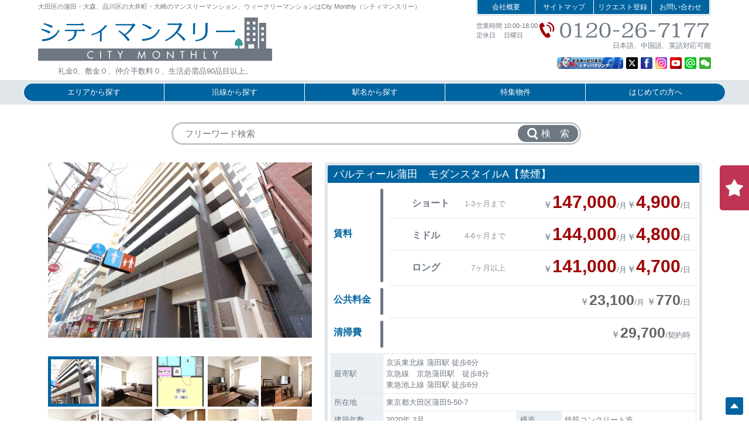

--- FILE ---
content_type: text/html; charset=UTF-8
request_url: https://citymonthly.jp/room/partir_modern_a/
body_size: 16749
content:
<!doctype html>
<html lang="ja">
<head>


<!-- Google tag (gtag.js) -->
<script async src="https://www.googletagmanager.com/gtag/js?id=G-MRHZ2Z1574"></script>
<script>
  window.dataLayer = window.dataLayer || [];
  function gtag(){dataLayer.push(arguments);}
  gtag('js', new Date());

  gtag('config', 'G-MRHZ2Z1574');
</script>


<!-- Contact Form 7 イベントトラッキング -->
<script>
document.addEventListener( 'wpcf7mailsent', function( event ) {
    ga('send', 'event', 'Contact Form', 'submit');
}, false );
</script>

<!-- Google Tag Manager -->
<script>(function(w,d,s,l,i){w[l]=w[l]||[];w[l].push({'gtm.start':
new Date().getTime(),event:'gtm.js'});var f=d.getElementsByTagName(s)[0],
j=d.createElement(s),dl=l!='dataLayer'?'&l='+l:'';j.async=true;j.src=
'https://www.googletagmanager.com/gtm.js?id='+i+dl;f.parentNode.insertBefore(j,f);
})(window,document,'script','dataLayer','GTM-M9N75VND');</script>
<!-- End Google Tag Manager -->




<meta charset="UTF-8">
<meta http-equiv="X-UA-Compatible" content="IE=edge">
<meta name="viewport" content="width=device-width, initial-scale=1.0">

<!-- ▼Twitter Cardsの設定-->
<meta name="twitter:card" content="summary_large_image">
<meta name="twitter:site" content="@citymonthly">

<!-- ▼OGPの設定 -->
<meta property="og:type" content="article">
<meta property="og:title" content="パルティール蒲田　モダンスタイルA【禁煙】│シティマンスリー">
<meta property="og:description" content="大田区の蒲田・大森、品川区の大井町・大崎のマンスリーマンション、ウィークリーマンションはCity Monthly（シティマンスリー）">
<meta property="og:url" content="https://citymonthly.jp/room/partir_modern_a/">
<meta property="og:image" content="https://citymonthly.jp/wp-content/uploads/2022/02/4c86f90c5de8d15ea2ea9604bd3acec3.jpg">
<meta property="og:site_name" content="シティマンスリー">
<meta property="og:locale" content="ja_JP">
<meta property="fb:app_id" content="citymonthly">

<link rel="shortcut icon" href="https://citymonthly.jp/wp-content/themes/CityMonthly/favicon.ico">
<link rel="canonical" href="https://citymonthly.jp/room/partir_modern_a/">


<title>パルティール蒲田　モダンスタイルA【禁煙】 | シティマンスリー</title>
<meta name='robots' content='max-image-preview:large' />
<style id='wp-img-auto-sizes-contain-inline-css' type='text/css'>
img:is([sizes=auto i],[sizes^="auto," i]){contain-intrinsic-size:3000px 1500px}
/*# sourceURL=wp-img-auto-sizes-contain-inline-css */
</style>
<style id='wp-block-library-inline-css' type='text/css'>
:root{--wp-block-synced-color:#7a00df;--wp-block-synced-color--rgb:122,0,223;--wp-bound-block-color:var(--wp-block-synced-color);--wp-editor-canvas-background:#ddd;--wp-admin-theme-color:#007cba;--wp-admin-theme-color--rgb:0,124,186;--wp-admin-theme-color-darker-10:#006ba1;--wp-admin-theme-color-darker-10--rgb:0,107,160.5;--wp-admin-theme-color-darker-20:#005a87;--wp-admin-theme-color-darker-20--rgb:0,90,135;--wp-admin-border-width-focus:2px}@media (min-resolution:192dpi){:root{--wp-admin-border-width-focus:1.5px}}.wp-element-button{cursor:pointer}:root .has-very-light-gray-background-color{background-color:#eee}:root .has-very-dark-gray-background-color{background-color:#313131}:root .has-very-light-gray-color{color:#eee}:root .has-very-dark-gray-color{color:#313131}:root .has-vivid-green-cyan-to-vivid-cyan-blue-gradient-background{background:linear-gradient(135deg,#00d084,#0693e3)}:root .has-purple-crush-gradient-background{background:linear-gradient(135deg,#34e2e4,#4721fb 50%,#ab1dfe)}:root .has-hazy-dawn-gradient-background{background:linear-gradient(135deg,#faaca8,#dad0ec)}:root .has-subdued-olive-gradient-background{background:linear-gradient(135deg,#fafae1,#67a671)}:root .has-atomic-cream-gradient-background{background:linear-gradient(135deg,#fdd79a,#004a59)}:root .has-nightshade-gradient-background{background:linear-gradient(135deg,#330968,#31cdcf)}:root .has-midnight-gradient-background{background:linear-gradient(135deg,#020381,#2874fc)}:root{--wp--preset--font-size--normal:16px;--wp--preset--font-size--huge:42px}.has-regular-font-size{font-size:1em}.has-larger-font-size{font-size:2.625em}.has-normal-font-size{font-size:var(--wp--preset--font-size--normal)}.has-huge-font-size{font-size:var(--wp--preset--font-size--huge)}.has-text-align-center{text-align:center}.has-text-align-left{text-align:left}.has-text-align-right{text-align:right}.has-fit-text{white-space:nowrap!important}#end-resizable-editor-section{display:none}.aligncenter{clear:both}.items-justified-left{justify-content:flex-start}.items-justified-center{justify-content:center}.items-justified-right{justify-content:flex-end}.items-justified-space-between{justify-content:space-between}.screen-reader-text{border:0;clip-path:inset(50%);height:1px;margin:-1px;overflow:hidden;padding:0;position:absolute;width:1px;word-wrap:normal!important}.screen-reader-text:focus{background-color:#ddd;clip-path:none;color:#444;display:block;font-size:1em;height:auto;left:5px;line-height:normal;padding:15px 23px 14px;text-decoration:none;top:5px;width:auto;z-index:100000}html :where(.has-border-color){border-style:solid}html :where([style*=border-top-color]){border-top-style:solid}html :where([style*=border-right-color]){border-right-style:solid}html :where([style*=border-bottom-color]){border-bottom-style:solid}html :where([style*=border-left-color]){border-left-style:solid}html :where([style*=border-width]){border-style:solid}html :where([style*=border-top-width]){border-top-style:solid}html :where([style*=border-right-width]){border-right-style:solid}html :where([style*=border-bottom-width]){border-bottom-style:solid}html :where([style*=border-left-width]){border-left-style:solid}html :where(img[class*=wp-image-]){height:auto;max-width:100%}:where(figure){margin:0 0 1em}html :where(.is-position-sticky){--wp-admin--admin-bar--position-offset:var(--wp-admin--admin-bar--height,0px)}@media screen and (max-width:600px){html :where(.is-position-sticky){--wp-admin--admin-bar--position-offset:0px}}

/*# sourceURL=wp-block-library-inline-css */
</style><style id='global-styles-inline-css' type='text/css'>
:root{--wp--preset--aspect-ratio--square: 1;--wp--preset--aspect-ratio--4-3: 4/3;--wp--preset--aspect-ratio--3-4: 3/4;--wp--preset--aspect-ratio--3-2: 3/2;--wp--preset--aspect-ratio--2-3: 2/3;--wp--preset--aspect-ratio--16-9: 16/9;--wp--preset--aspect-ratio--9-16: 9/16;--wp--preset--color--black: #000000;--wp--preset--color--cyan-bluish-gray: #abb8c3;--wp--preset--color--white: #ffffff;--wp--preset--color--pale-pink: #f78da7;--wp--preset--color--vivid-red: #cf2e2e;--wp--preset--color--luminous-vivid-orange: #ff6900;--wp--preset--color--luminous-vivid-amber: #fcb900;--wp--preset--color--light-green-cyan: #7bdcb5;--wp--preset--color--vivid-green-cyan: #00d084;--wp--preset--color--pale-cyan-blue: #8ed1fc;--wp--preset--color--vivid-cyan-blue: #0693e3;--wp--preset--color--vivid-purple: #9b51e0;--wp--preset--gradient--vivid-cyan-blue-to-vivid-purple: linear-gradient(135deg,rgb(6,147,227) 0%,rgb(155,81,224) 100%);--wp--preset--gradient--light-green-cyan-to-vivid-green-cyan: linear-gradient(135deg,rgb(122,220,180) 0%,rgb(0,208,130) 100%);--wp--preset--gradient--luminous-vivid-amber-to-luminous-vivid-orange: linear-gradient(135deg,rgb(252,185,0) 0%,rgb(255,105,0) 100%);--wp--preset--gradient--luminous-vivid-orange-to-vivid-red: linear-gradient(135deg,rgb(255,105,0) 0%,rgb(207,46,46) 100%);--wp--preset--gradient--very-light-gray-to-cyan-bluish-gray: linear-gradient(135deg,rgb(238,238,238) 0%,rgb(169,184,195) 100%);--wp--preset--gradient--cool-to-warm-spectrum: linear-gradient(135deg,rgb(74,234,220) 0%,rgb(151,120,209) 20%,rgb(207,42,186) 40%,rgb(238,44,130) 60%,rgb(251,105,98) 80%,rgb(254,248,76) 100%);--wp--preset--gradient--blush-light-purple: linear-gradient(135deg,rgb(255,206,236) 0%,rgb(152,150,240) 100%);--wp--preset--gradient--blush-bordeaux: linear-gradient(135deg,rgb(254,205,165) 0%,rgb(254,45,45) 50%,rgb(107,0,62) 100%);--wp--preset--gradient--luminous-dusk: linear-gradient(135deg,rgb(255,203,112) 0%,rgb(199,81,192) 50%,rgb(65,88,208) 100%);--wp--preset--gradient--pale-ocean: linear-gradient(135deg,rgb(255,245,203) 0%,rgb(182,227,212) 50%,rgb(51,167,181) 100%);--wp--preset--gradient--electric-grass: linear-gradient(135deg,rgb(202,248,128) 0%,rgb(113,206,126) 100%);--wp--preset--gradient--midnight: linear-gradient(135deg,rgb(2,3,129) 0%,rgb(40,116,252) 100%);--wp--preset--font-size--small: 13px;--wp--preset--font-size--medium: 20px;--wp--preset--font-size--large: 36px;--wp--preset--font-size--x-large: 42px;--wp--preset--spacing--20: 0.44rem;--wp--preset--spacing--30: 0.67rem;--wp--preset--spacing--40: 1rem;--wp--preset--spacing--50: 1.5rem;--wp--preset--spacing--60: 2.25rem;--wp--preset--spacing--70: 3.38rem;--wp--preset--spacing--80: 5.06rem;--wp--preset--shadow--natural: 6px 6px 9px rgba(0, 0, 0, 0.2);--wp--preset--shadow--deep: 12px 12px 50px rgba(0, 0, 0, 0.4);--wp--preset--shadow--sharp: 6px 6px 0px rgba(0, 0, 0, 0.2);--wp--preset--shadow--outlined: 6px 6px 0px -3px rgb(255, 255, 255), 6px 6px rgb(0, 0, 0);--wp--preset--shadow--crisp: 6px 6px 0px rgb(0, 0, 0);}:where(.is-layout-flex){gap: 0.5em;}:where(.is-layout-grid){gap: 0.5em;}body .is-layout-flex{display: flex;}.is-layout-flex{flex-wrap: wrap;align-items: center;}.is-layout-flex > :is(*, div){margin: 0;}body .is-layout-grid{display: grid;}.is-layout-grid > :is(*, div){margin: 0;}:where(.wp-block-columns.is-layout-flex){gap: 2em;}:where(.wp-block-columns.is-layout-grid){gap: 2em;}:where(.wp-block-post-template.is-layout-flex){gap: 1.25em;}:where(.wp-block-post-template.is-layout-grid){gap: 1.25em;}.has-black-color{color: var(--wp--preset--color--black) !important;}.has-cyan-bluish-gray-color{color: var(--wp--preset--color--cyan-bluish-gray) !important;}.has-white-color{color: var(--wp--preset--color--white) !important;}.has-pale-pink-color{color: var(--wp--preset--color--pale-pink) !important;}.has-vivid-red-color{color: var(--wp--preset--color--vivid-red) !important;}.has-luminous-vivid-orange-color{color: var(--wp--preset--color--luminous-vivid-orange) !important;}.has-luminous-vivid-amber-color{color: var(--wp--preset--color--luminous-vivid-amber) !important;}.has-light-green-cyan-color{color: var(--wp--preset--color--light-green-cyan) !important;}.has-vivid-green-cyan-color{color: var(--wp--preset--color--vivid-green-cyan) !important;}.has-pale-cyan-blue-color{color: var(--wp--preset--color--pale-cyan-blue) !important;}.has-vivid-cyan-blue-color{color: var(--wp--preset--color--vivid-cyan-blue) !important;}.has-vivid-purple-color{color: var(--wp--preset--color--vivid-purple) !important;}.has-black-background-color{background-color: var(--wp--preset--color--black) !important;}.has-cyan-bluish-gray-background-color{background-color: var(--wp--preset--color--cyan-bluish-gray) !important;}.has-white-background-color{background-color: var(--wp--preset--color--white) !important;}.has-pale-pink-background-color{background-color: var(--wp--preset--color--pale-pink) !important;}.has-vivid-red-background-color{background-color: var(--wp--preset--color--vivid-red) !important;}.has-luminous-vivid-orange-background-color{background-color: var(--wp--preset--color--luminous-vivid-orange) !important;}.has-luminous-vivid-amber-background-color{background-color: var(--wp--preset--color--luminous-vivid-amber) !important;}.has-light-green-cyan-background-color{background-color: var(--wp--preset--color--light-green-cyan) !important;}.has-vivid-green-cyan-background-color{background-color: var(--wp--preset--color--vivid-green-cyan) !important;}.has-pale-cyan-blue-background-color{background-color: var(--wp--preset--color--pale-cyan-blue) !important;}.has-vivid-cyan-blue-background-color{background-color: var(--wp--preset--color--vivid-cyan-blue) !important;}.has-vivid-purple-background-color{background-color: var(--wp--preset--color--vivid-purple) !important;}.has-black-border-color{border-color: var(--wp--preset--color--black) !important;}.has-cyan-bluish-gray-border-color{border-color: var(--wp--preset--color--cyan-bluish-gray) !important;}.has-white-border-color{border-color: var(--wp--preset--color--white) !important;}.has-pale-pink-border-color{border-color: var(--wp--preset--color--pale-pink) !important;}.has-vivid-red-border-color{border-color: var(--wp--preset--color--vivid-red) !important;}.has-luminous-vivid-orange-border-color{border-color: var(--wp--preset--color--luminous-vivid-orange) !important;}.has-luminous-vivid-amber-border-color{border-color: var(--wp--preset--color--luminous-vivid-amber) !important;}.has-light-green-cyan-border-color{border-color: var(--wp--preset--color--light-green-cyan) !important;}.has-vivid-green-cyan-border-color{border-color: var(--wp--preset--color--vivid-green-cyan) !important;}.has-pale-cyan-blue-border-color{border-color: var(--wp--preset--color--pale-cyan-blue) !important;}.has-vivid-cyan-blue-border-color{border-color: var(--wp--preset--color--vivid-cyan-blue) !important;}.has-vivid-purple-border-color{border-color: var(--wp--preset--color--vivid-purple) !important;}.has-vivid-cyan-blue-to-vivid-purple-gradient-background{background: var(--wp--preset--gradient--vivid-cyan-blue-to-vivid-purple) !important;}.has-light-green-cyan-to-vivid-green-cyan-gradient-background{background: var(--wp--preset--gradient--light-green-cyan-to-vivid-green-cyan) !important;}.has-luminous-vivid-amber-to-luminous-vivid-orange-gradient-background{background: var(--wp--preset--gradient--luminous-vivid-amber-to-luminous-vivid-orange) !important;}.has-luminous-vivid-orange-to-vivid-red-gradient-background{background: var(--wp--preset--gradient--luminous-vivid-orange-to-vivid-red) !important;}.has-very-light-gray-to-cyan-bluish-gray-gradient-background{background: var(--wp--preset--gradient--very-light-gray-to-cyan-bluish-gray) !important;}.has-cool-to-warm-spectrum-gradient-background{background: var(--wp--preset--gradient--cool-to-warm-spectrum) !important;}.has-blush-light-purple-gradient-background{background: var(--wp--preset--gradient--blush-light-purple) !important;}.has-blush-bordeaux-gradient-background{background: var(--wp--preset--gradient--blush-bordeaux) !important;}.has-luminous-dusk-gradient-background{background: var(--wp--preset--gradient--luminous-dusk) !important;}.has-pale-ocean-gradient-background{background: var(--wp--preset--gradient--pale-ocean) !important;}.has-electric-grass-gradient-background{background: var(--wp--preset--gradient--electric-grass) !important;}.has-midnight-gradient-background{background: var(--wp--preset--gradient--midnight) !important;}.has-small-font-size{font-size: var(--wp--preset--font-size--small) !important;}.has-medium-font-size{font-size: var(--wp--preset--font-size--medium) !important;}.has-large-font-size{font-size: var(--wp--preset--font-size--large) !important;}.has-x-large-font-size{font-size: var(--wp--preset--font-size--x-large) !important;}
/*# sourceURL=global-styles-inline-css */
</style>

<style id='classic-theme-styles-inline-css' type='text/css'>
/*! This file is auto-generated */
.wp-block-button__link{color:#fff;background-color:#32373c;border-radius:9999px;box-shadow:none;text-decoration:none;padding:calc(.667em + 2px) calc(1.333em + 2px);font-size:1.125em}.wp-block-file__button{background:#32373c;color:#fff;text-decoration:none}
/*# sourceURL=/wp-includes/css/classic-themes.min.css */
</style>
<link rel='stylesheet' id='contact-form-7-css' href='https://citymonthly.jp/wp-content/plugins/contact-form-7/includes/css/styles.css?ver=6.1.4' type='text/css' media='all' />
<link rel='stylesheet' id='wpcf7-redirect-script-frontend-css' href='https://citymonthly.jp/wp-content/plugins/wpcf7-redirect/build/assets/frontend-script.css?ver=2c532d7e2be36f6af233' type='text/css' media='all' />
<link rel='stylesheet' id='search-filter-plugin-styles-css' href='https://citymonthly.jp/wp-content/plugins/search-filter-pro/public/assets/css/search-filter.min.css?ver=2.5.11' type='text/css' media='all' />
<link rel='stylesheet' id='simple-favorites-css' href='https://citymonthly.jp/wp-content/plugins/favorites/assets/css/favorites.css?ver=2.3.6' type='text/css' media='all' />
<link rel='stylesheet' id='cf7cf-style-css' href='https://citymonthly.jp/wp-content/plugins/cf7-conditional-fields/style.css?ver=2.6.7' type='text/css' media='all' />
<script type="text/javascript" src="https://citymonthly.jp/wp-includes/js/jquery/jquery.min.js?ver=3.7.1" id="jquery-core-js"></script>
<script type="text/javascript" src="https://citymonthly.jp/wp-includes/js/jquery/jquery-migrate.min.js?ver=3.4.1" id="jquery-migrate-js"></script>
<script type="text/javascript" id="search-filter-plugin-build-js-extra">
/* <![CDATA[ */
var SF_LDATA = {"ajax_url":"https://citymonthly.jp/wp-admin/admin-ajax.php","home_url":"https://citymonthly.jp/","extensions":[]};
//# sourceURL=search-filter-plugin-build-js-extra
/* ]]> */
</script>
<script type="text/javascript" src="https://citymonthly.jp/wp-content/plugins/search-filter-pro/public/assets/js/search-filter-build.min.js?ver=2.5.11" id="search-filter-plugin-build-js"></script>
<script type="text/javascript" src="https://citymonthly.jp/wp-content/plugins/search-filter-pro/public/assets/js/chosen.jquery.min.js?ver=2.5.11" id="search-filter-plugin-chosen-js"></script>
<script type="text/javascript" id="favorites-js-extra">
/* <![CDATA[ */
var favorites_data = {"ajaxurl":"https://citymonthly.jp/wp-admin/admin-ajax.php","nonce":"e6f841b3d4","favorite":"\u2605 \u691c\u8a0e\u4e2d\u3078\u8ffd\u52a0","favorited":"\u2605 \u691c\u8a0e\u4e2d\u306e\u4eba\u6570","includecount":"1","indicate_loading":"","loading_text":"Loading","loading_image":"","loading_image_active":"","loading_image_preload":"","cache_enabled":"1","button_options":{"button_type":"custom","custom_colors":true,"box_shadow":true,"include_count":true,"default":{"background_default":"#6e7882","border_default":"#ffffff","text_default":"#ffffff","icon_default":"#ffffff","count_default":"#ffffff"},"active":{"background_active":"#af002e","border_active":"#ffffff","text_active":"#ffffff","icon_active":"#ffffff","count_active":"#ffffff"}},"authentication_modal_content":"\u003Cp\u003E\u304a\u6c17\u306b\u5165\u308a\u3092\u8ffd\u52a0\u3059\u308b\u306b\u306f\u30ed\u30b0\u30a4\u30f3\u3057\u3066\u304f\u3060\u3055\u3044\u3002\u003C/p\u003E\u003Cp\u003E\u003Ca href=\"#\" data-favorites-modal-close\u003E\u3053\u306e\u901a\u77e5\u3092\u975e\u8868\u793a\u306b\u3059\u308b\u003C/a\u003E\u003C/p\u003E","authentication_redirect":"","dev_mode":"","logged_in":"","user_id":"0","authentication_redirect_url":"https://citymonthly.jp/login_76278"};
//# sourceURL=favorites-js-extra
/* ]]> */
</script>
<script type="text/javascript" src="https://citymonthly.jp/wp-content/plugins/favorites/assets/js/favorites.min.js?ver=2.3.6" id="favorites-js"></script>
<link rel="canonical" href="https://citymonthly.jp/room/partir_modern_a/" />
<script type="text/javascript">
	window._se_plugin_version = '8.1.9';
</script>
                <script>
                    var ajaxUrl = 'https://citymonthly.jp/wp-admin/admin-ajax.php';
                </script>
        







<!-- Bootstrap -->
<link href="https://citymonthly.jp/wp-content/themes/CityMonthly/css/bootstrap-4.4.1.css" rel="stylesheet">

<!-- STYLE -->
<link href="https://citymonthly.jp/wp-content/themes/CityMonthly/css/style.css" rel="stylesheet" type="text/css">

<!-- Jquery スムーズスク・ハンバーガーメニュー -->
<script src="https://citymonthly.jp/wp-content/themes/CityMonthly/js/jquery-3.4.1.min.js"></script>

</head>



<body class="wp-singular room-template-default single single-room postid-1075 wp-theme-CityMonthly">
<!-- Google Tag Manager (noscript) -->
<noscript><iframe src="https://www.googletagmanager.com/ns.html?id=GTM-M9N75VND"
height="0" width="0" style="display:none;visibility:hidden"></iframe></noscript>
<!-- End Google Tag Manager (noscript) -->




<div id="nav-toggle"><div><span></span><span></span><span></span></div></div>
<div id="overlay"></div>

<header id="smt-nav" class="hamburger">
<article>
<section id="header-L">
<h1><a href="https://citymonthly.jp/"><img src="https://citymonthly.jp/wp-content/themes/CityMonthly/images/citymonthly-logo.svg" alt="シティマンスリー"/></a>
<span>礼金0、敷金０、仲介手数料０、生活必需品90品目以上。</span>
</h1>
<p>大田区の蒲田・大森、品川区の大井町・大崎のマンスリーマンション、ウィークリーマンションはCity Monthly（シティマンスリー）</p>
</section>

<section id="header-R">
<ul id="sub-nav">
<li><a href="https://citymonthly.jp/company">会社概要</a></li>
<li><a href="https://citymonthly.jp/sitemap">サイトマップ</a></li>
<li><a href="https://citymonthly.jp/request">リクエスト登録</a></li>
<li><a href="https://citymonthly.jp/contact">お問い合わせ</a></li>
</ul>
<table>
<tr>
<th>営業時間 10:00-18:00<span>定休日 　日曜日</span></th>
<td><a href="tel:0120-26-7177" class="tel-link"><img src="https://citymonthly.jp/wp-content/themes/CityMonthly/images/tel.svg" alt="0120-26-7177" class="img-fluid"/></a></td>
</tr>
</table>
<p>日本語、中国語、英語対応可能</p>
<ul class="sns">
<li><a href="https://www.mrb.co.jp" target="_blank"><img src="https://citymonthly.jp/wp-content/themes/CityMonthly/images/header-icon-mrb.png" alt="ミスタービジネス"/></a></li>
<li><a href="https://twitter.com/citymonthly" target="_blank"><img src="https://citymonthly.jp/wp-content/themes/CityMonthly/images/header-sns-x.svg" alt="シティーマンスリー X"/></a></li>
<li><a href="https://www.facebook.com/citymonthly" target="_blank"><img src="https://citymonthly.jp/wp-content/themes/CityMonthly/images/header-sns-fb.svg" alt="シティーマンスリー facebook"/></a></li>
<li><a href="https://www.instagram.com/citymonthly" target="_blank"><img src="https://citymonthly.jp/wp-content/themes/CityMonthly/images/header-sns-insta.svg" alt="シティーマンスリー instagram"/></a></li>
<li><a href="https://www.youtube.com/channel/UCDUZRuXx-UsOdocUdc6TSHw" target="_blank"><img src="https://citymonthly.jp/wp-content/themes/CityMonthly/images/header-sns-youtube.svg" alt="シティーマンスリー Youtube"/></a></li>
<li><a href="https://lin.ee/snHtXZM" target="_blank"><img src="https://citymonthly.jp/wp-content/themes/CityMonthly/images/header-sns-line.svg" alt="シティーマンスリー LINE@"/></a></li>
<li><a href="https://citymonthly.jp/wechat/"><img src="https://citymonthly.jp/wp-content/themes/CityMonthly/images/header-sns-wechat.svg" alt="シティーマンスリー WECHAT"/></a></li>
</ul>
</section>
</article>

<nav>
<ul>
<li><a href="#">エリアから探す</a>
	<ol>
<li><a href="https://citymonthly.jp/area/area01/">江東区</a></li><li><a href="https://citymonthly.jp/area/area02/">港区</a></li><li><a href="https://citymonthly.jp/area/area03/">品川区</a></li><li><a href="https://citymonthly.jp/area/area04/">大田区</a></li><li><a href="https://citymonthly.jp/area/area05/">川崎市</a></li><li><a href="https://citymonthly.jp/area/area06/">中央区</a></li>	</ol>
</li>

<li><a href="#">沿線から探す</a>
	<ol>
<li><a href="https://citymonthly.jp/ensen/ensen01/">京浜東北線</a></li><li><a href="https://citymonthly.jp/ensen/ensen02/">山手線</a></li><li><a href="https://citymonthly.jp/ensen/ensen03/">東京臨海高速鉄道りんかい線</a></li><li><a href="https://citymonthly.jp/ensen/ensen04/">京急本線</a></li><li><a href="https://citymonthly.jp/ensen/ensen05/">京急空港線</a></li><li><a href="https://citymonthly.jp/ensen/ensen06/">東海道線</a></li><li><a href="https://citymonthly.jp/ensen/ensen07/">南武線</a></li><li><a href="https://citymonthly.jp/ensen/ensen08/">都営浅草線</a></li><li><a href="https://citymonthly.jp/ensen/ensen09/">東急大井町線</a></li><li><a href="https://citymonthly.jp/ensen/ensen10/">東急池上線</a></li><li><a href="https://citymonthly.jp/ensen/ensen11/">東急多摩川線</a></li><li><a href="https://citymonthly.jp/ensen/ensen12/">東急目黒線</a></li><li><a href="https://citymonthly.jp/ensen/ensen13/">横須賀線</a></li><li><a href="https://citymonthly.jp/ensen/ensen14/">東海道新幹線</a></li><li><a href="https://citymonthly.jp/ensen/ensen15/">東西線</a></li><li><a href="https://citymonthly.jp/ensen/ensen16/">東京モノレール</a></li><li><a href="https://citymonthly.jp/ensen/ensen17/">大江戸線</a></li><li><a href="https://citymonthly.jp/ensen/ensen18/">三田線</a></li><li><a href="https://citymonthly.jp/ensen/ensen19/">南北線</a></li><li><a href="https://citymonthly.jp/ensen/ensen20/">半蔵門線</a></li><li><a href="https://citymonthly.jp/ensen/ensen21/">日比谷線</a></li><li><a href="https://citymonthly.jp/ensen/ensen22/">新宿線</a></li><li><a href="https://citymonthly.jp/ensen/ensen23/">有楽町線</a></li><li><a href="https://citymonthly.jp/ensen/ensen25/">京葉線</a></li>	</ol>
</li>

<li><a href="#">駅名から探す</a>
	<ol>
<li><a href="https://citymonthly.jp/station/station01/">蒲田</a></li><li><a href="https://citymonthly.jp/station/station02/">大森</a></li><li><a href="https://citymonthly.jp/station/station03/">大井町</a></li><li><a href="https://citymonthly.jp/station/station04/">川崎</a></li><li><a href="https://citymonthly.jp/station/station05/">品川</a></li><li><a href="https://citymonthly.jp/station/station06/">大崎</a></li><li><a href="https://citymonthly.jp/station/station07/">糀谷</a></li><li><a href="https://citymonthly.jp/station/station08/">京急蒲田</a></li><li><a href="https://citymonthly.jp/station/station09/">青物横丁</a></li><li><a href="https://citymonthly.jp/station/station10/">京急川崎</a></li><li><a href="https://citymonthly.jp/station/station11/">平和島</a></li><li><a href="https://citymonthly.jp/station/station12/">大森海岸</a></li><li><a href="https://citymonthly.jp/station/station13/">立会川</a></li><li><a href="https://citymonthly.jp/station/station15/">戸越</a></li><li><a href="https://citymonthly.jp/station/station16/">武蔵小山</a></li><li><a href="https://citymonthly.jp/station/station17/">戸越銀座</a></li><li><a href="https://citymonthly.jp/station/station18/">尻手</a></li><li><a href="https://citymonthly.jp/station/station19/">品川シーサイド</a></li><li><a href="https://citymonthly.jp/station/station20/">下神明</a></li><li><a href="https://citymonthly.jp/station/station21/">木場</a></li><li><a href="https://citymonthly.jp/station/station22/">東陽町</a></li><li><a href="https://citymonthly.jp/station/station23/">門前仲町</a></li><li><a href="https://citymonthly.jp/station/station24/">大井競馬場</a></li><li><a href="https://citymonthly.jp/station/station25/">三田</a></li><li><a href="https://citymonthly.jp/station/station26/">芝公園駅</a></li><li><a href="https://citymonthly.jp/station/station27/">白金高輪</a></li><li><a href="https://citymonthly.jp/station/station28/">大門</a></li><li><a href="https://citymonthly.jp/station/station31/">月島駅</a></li><li><a href="https://citymonthly.jp/station/station32/">水天宮</a></li><li><a href="https://citymonthly.jp/station/station33/">人形町</a></li><li><a href="https://citymonthly.jp/station/station35/">八丁堀</a></li><li><a href="https://citymonthly.jp/station/station36/">浜町</a></li><li><a href="https://citymonthly.jp/station/station37/">新富町</a></li><li><a href="https://citymonthly.jp/station/station40/">浜松町</a></li><li><a href="https://citymonthly.jp/station/station41/">田町</a></li><li><a href="https://citymonthly.jp/station/station42/">茅場町</a></li><li><a href="https://citymonthly.jp/station/station44/">赤羽橋</a></li><li><a href="https://citymonthly.jp/station/station45/">東日本橋駅</a></li><li><a href="https://citymonthly.jp/station/station46/">勝どき</a></li><li><a href="https://citymonthly.jp/station/station47/">越中島</a></li>	</ol>

</li>
<li><a href="#">特集物件</a>
	<ol>
<li><a href="https://citymonthly.jp/tokushu/tokushu01/">キャンペーン物件</a></li><li><a href="https://citymonthly.jp/tokushu/%e6%96%b0%e8%a6%8fopen-%e3%83%aa%e3%83%8b%e3%83%a5%e3%83%bc%e3%82%a2%e3%83%abopen/">新規OPEN リニューアルOPEN</a></li><li><a href="https://citymonthly.jp/tokushu/campaign04/">春物件特集！</a></li><li><a href="https://citymonthly.jp/tokushu/tokushu02/">テレワークおすすめ物件</a></li><li><a href="https://citymonthly.jp/tokushu/tokushu03/">ファミリータイプ物件</a></li><li><a href="https://citymonthly.jp/tokushu/tokushu04/">ハイグレード物件</a></li><li><a href="https://citymonthly.jp/tokushu/tokushu05/">10万円以下物件</a></li><li><a href="https://citymonthly.jp/tokushu/tokushu06/">江東区物件</a></li><li><a href="https://citymonthly.jp/tokushu/tokushu07/">川崎周辺物件</a></li><li><a href="https://citymonthly.jp/tokushu/tokushu08/">空港周辺物件</a></li><li><a href="https://citymonthly.jp/tokushu/tokushu10/">禁煙物件</a></li>	</ol>
</li>

<li><a href="#">はじめての方へ</a>
<ol>
<li><a href="https://citymonthly.jp/citymonthly">はじめての方へ</a></li>
<li><a href="https://citymonthly.jp/aboutus">シティマンスリーとは</a></li>
<li><a href="https://citymonthly.jp/price">料金体系</a></li>
<li><a href="https://citymonthly.jp/persistence">室内のこだわり</a></li>
<li><a href="https://citymonthly.jp/flow">お申し込みからご契約<span>までの流れ</span></a></li>
<li><a href="https://citymonthly.jp/around">物件周辺の街並み・周辺施設</a></li>
<li><a href="https://citymonthly.jp/qa">よくある質問 Q&amp;A</a></li>
<li><a href="https://citymonthly.jp/mr">ミスタービジネス<span>×シティハウジング</span></a></li>
</ol>
</li>
</ul>
</nav>	

</header>

<section id="smt-header">
<h1><a href="https://citymonthly.jp/"><img src="https://citymonthly.jp/wp-content/themes/CityMonthly/images/citymonthly-logo.svg" alt="シティマンスリー"/></a>
<span>礼金0、敷金０、仲介手数料０、生活必需品90品目以上。</span>
</h1>
<p>大田区の蒲田・大森、品川区の大井町・大崎のマンスリーマンション、ウィークリーマンションはCity Monthly（シティマンスリー）</p>
</section>




<section id="search">
<form action="https://citymonthly.jp/room/" method="get">
<input type="text" name="s" placeholder="フリーワード検索" value="" />
<button type="submit">
<span><img loading="lazy" src="https://citymonthly.jp/wp-content/themes/CityMonthly/images/search-icon.svg" width="30" height="28" alt="">検　索</span>
</button>
</form></section>



<main>



<article class="bukken-shosai">
<div class="container-xl">
<div class="row">

<div class="col-md-5 col-sm-6" id="Img-Gallery">

<!--swiper-->
<script src="https://citymonthly.jp/wp-content/themes/CityMonthly/swiper/lightbox-plus-jquery.min.js"></script><!--サムネイル連動-->
<script src="https://citymonthly.jp/wp-content/themes/CityMonthly/swiper/property-slide.js"></script><!--サムネイル連動-->
<script src="https://citymonthly.jp/wp-content/themes/CityMonthly/swiper/swiper.min.js"></script>
<link href="https://citymonthly.jp/wp-content/themes/CityMonthly/swiper/property.css" rel="stylesheet" type="text/css">
<link href="https://citymonthly.jp/wp-content/themes/CityMonthly/swiper/swiper.min.css" rel="stylesheet" type="text/css">
<!--swiper-->

<!--fancybox-->
<script src="https://citymonthly.jp/wp-content/themes/CityMonthly/swiper/fancybox.js"></script>
<link href="https://citymonthly.jp/wp-content/themes/CityMonthly/swiper/fancybox.css" rel="stylesheet" type="text/css">
<script>
Fancybox.bind("[data-fancybox]", {
  // Your options go here
});
</script>




<div class="swiper-container gallery-top swiper-container-horizontal">
<div class="swiper-wrapper">

<div class="swiper-slide">
<a href="https://citymonthly.jp/wp-content/uploads/2022/02/4c86f90c5de8d15ea2ea9604bd3acec3.jpg" title="パルティール蒲田_横外観(2)_R" data-fancybox="group" data-caption="" >
<img src="https://citymonthly.jp/wp-content/uploads/2022/02/4c86f90c5de8d15ea2ea9604bd3acec3-800x533.jpg" alt="" width="800" height="533" class="img-fluid" />
</a>
</div>

<div class="swiper-slide">
<a href="https://citymonthly.jp/wp-content/uploads/2021/12/6dc2fe4891035855706d5e2bf6d963b3.jpg" title="パルティ501_in2_R" data-fancybox="group" data-caption="" >
<img src="https://citymonthly.jp/wp-content/uploads/2021/12/6dc2fe4891035855706d5e2bf6d963b3-800x533.jpg" alt="" width="800" height="533" class="img-fluid" />
</a>
</div>

<div class="swiper-slide">
<a href="https://citymonthly.jp/wp-content/uploads/2021/12/9147282b6d50f88c0a9d823c45a6376b.jpg" title="パルティール_1号室図面" data-fancybox="group" data-caption="" >
<img src="https://citymonthly.jp/wp-content/uploads/2021/12/9147282b6d50f88c0a9d823c45a6376b-312x800.jpg" alt="" width="312" height="800" class="img-fluid" />
</a>
</div>

<div class="swiper-slide">
<a href="https://citymonthly.jp/wp-content/uploads/2021/12/6d35aa603b936391e03cbe1ae41bc549.jpg" title="パルティ501_in1_R" data-fancybox="group" data-caption="" >
<img src="https://citymonthly.jp/wp-content/uploads/2021/12/6d35aa603b936391e03cbe1ae41bc549-800x533.jpg" alt="" width="800" height="533" class="img-fluid" />
</a>
</div>

<div class="swiper-slide">
<a href="https://citymonthly.jp/wp-content/uploads/2021/12/2b0bc0f37532bc4baf57a0b35edf00e0.jpg" title="パルティ501_in3_R" data-fancybox="group" data-caption="" >
<img src="https://citymonthly.jp/wp-content/uploads/2021/12/2b0bc0f37532bc4baf57a0b35edf00e0-800x533.jpg" alt="" width="800" height="533" class="img-fluid" />
</a>
</div>


<div class="swiper-slide">
<a href="https://citymonthly.jp/wp-content/uploads/2021/12/6a1af680ff365fc73dcc4164f4ac5914.jpg" title="パルティ501_in4_R" data-fancybox="group" data-caption="" >
<img src="https://citymonthly.jp/wp-content/uploads/2021/12/6a1af680ff365fc73dcc4164f4ac5914-800x533.jpg" alt="" width="800" height="533" class="img-fluid" />
</a>
</div>



<div class="swiper-slide">
<a href="https://citymonthly.jp/wp-content/uploads/2021/12/3691a4a8dab946c44ac65247fa4672d1.jpg" title="パルティ501_in5_R" data-fancybox="group" data-caption="" >
<img src="https://citymonthly.jp/wp-content/uploads/2021/12/3691a4a8dab946c44ac65247fa4672d1-800x533.jpg" alt="" width="800" height="533" class="img-fluid" />
</a>
</div>

<div class="swiper-slide">
<a href="https://citymonthly.jp/wp-content/uploads/2021/12/85e5d74f49da2246ed5717275dd31cf6.jpg" title="パルティ501_キッチン_R" data-fancybox="group" data-caption="" >
<img src="https://citymonthly.jp/wp-content/uploads/2021/12/85e5d74f49da2246ed5717275dd31cf6-800x533.jpg" alt="" width="800" height="533" class="img-fluid" />
</a>
</div>

<div class="swiper-slide">
<a href="https://citymonthly.jp/wp-content/uploads/2021/12/da47f774f57e45e85cccf646b5a351fd.jpg" title="パルティ201_冷蔵庫_R" data-fancybox="group" data-caption="" >
<img src="https://citymonthly.jp/wp-content/uploads/2021/12/da47f774f57e45e85cccf646b5a351fd-800x533.jpg" alt="" width="800" height="533" class="img-fluid" />
</a>
</div>

<div class="swiper-slide">
<a href="https://citymonthly.jp/wp-content/uploads/2021/12/20f78e371637179c588d169d8b33145a.jpg" title="パルティ201_風呂_R" data-fancybox="group" data-caption="" >
<img src="https://citymonthly.jp/wp-content/uploads/2021/12/20f78e371637179c588d169d8b33145a-800x533.jpg" alt="" width="800" height="533" class="img-fluid" />
</a>
</div>

<div class="swiper-slide">
<a href="https://citymonthly.jp/wp-content/uploads/2021/12/a15f816ac3043296397eb7b35f199427.jpg" title="パルティ501_洗面_R" data-fancybox="group" data-caption="" >
<img src="https://citymonthly.jp/wp-content/uploads/2021/12/a15f816ac3043296397eb7b35f199427-800x533.jpg" alt="" width="800" height="533" class="img-fluid" />
</a>
</div>

<div class="swiper-slide">
<a href="https://citymonthly.jp/wp-content/uploads/2021/12/c837ae8075c6209694ca5a999141219b.jpg" title="パルティ201_トイレ_R" data-fancybox="group" data-caption="" >
<img src="https://citymonthly.jp/wp-content/uploads/2021/12/c837ae8075c6209694ca5a999141219b-800x533.jpg" alt="" width="800" height="533" class="img-fluid" />
</a>
</div>



<div class="swiper-slide">
<a href="https://citymonthly.jp/wp-content/uploads/2021/12/08744d08d68f0a8ab4682564a5b597ef.jpg" title="パルティール蒲田 駐輪場_R" data-fancybox="group" data-caption="" >
<img src="https://citymonthly.jp/wp-content/uploads/2021/12/08744d08d68f0a8ab4682564a5b597ef-800x533.jpg" alt="" width="800" height="533" class="img-fluid" />
</a>
</div>

<div class="swiper-slide">
<a href="https://citymonthly.jp/wp-content/uploads/2022/02/512145535a8a32e454951195886bf944.jpg" title="パルティール蒲田_エントランス_R" data-fancybox="group" data-caption="" >
<img src="https://citymonthly.jp/wp-content/uploads/2022/02/512145535a8a32e454951195886bf944-800x533.jpg" alt="" width="800" height="533" class="img-fluid" />
</a>
</div>

<div class="swiper-slide">
<a href="https://citymonthly.jp/wp-content/uploads/2022/02/4fa9c229f7239240db03b2074d95bde4.jpg" title="パルティール蒲田_エントランス(2)_R" data-fancybox="group" data-caption="" >
<img src="https://citymonthly.jp/wp-content/uploads/2022/02/4fa9c229f7239240db03b2074d95bde4-800x533.jpg" alt="" width="800" height="533" class="img-fluid" />
</a>
</div>

<div class="swiper-slide">
<a href="https://citymonthly.jp/wp-content/uploads/2022/02/add49538c671391be3f9ad3d0200a5f0.jpg" title="パルティール蒲田_オートロック_R" data-fancybox="group" data-caption="" >
<img src="https://citymonthly.jp/wp-content/uploads/2022/02/add49538c671391be3f9ad3d0200a5f0-800x533.jpg" alt="" width="800" height="533" class="img-fluid" />
</a>
</div>

<div class="swiper-slide">
<a href="https://citymonthly.jp/wp-content/uploads/2022/02/5635c91f69463e2d483ec441f1a790a7.jpg" title="パルティール蒲田_メールボックス_R" data-fancybox="group" data-caption="" >
<img src="https://citymonthly.jp/wp-content/uploads/2022/02/5635c91f69463e2d483ec441f1a790a7-800x533.jpg" alt="" width="800" height="533" class="img-fluid" />
</a>
</div>

<div class="swiper-slide">
<a href="https://citymonthly.jp/wp-content/uploads/2022/02/501f7a03142cba2251c706d235b39917.jpg" title="パルティール蒲田_宅配ボックス_R" data-fancybox="group" data-caption="" >
<img src="https://citymonthly.jp/wp-content/uploads/2022/02/501f7a03142cba2251c706d235b39917-800x533.jpg" alt="" width="800" height="533" class="img-fluid" />
</a>
</div>
<!--swiper-wrapper--></div>
<!--swiper-container gallery-top--></div>



<div class="swiper-container gallery-thumbs">
<ul class="swiper-wrapper">

<li class="swiper-slide">
<img src="https://citymonthly.jp/wp-content/uploads/2022/02/4c86f90c5de8d15ea2ea9604bd3acec3-300x300.jpg" alt="" width="300" height="300" class="img-fluid" />
<!--サムネイル--></li>

<li class="swiper-slide">
<img src="https://citymonthly.jp/wp-content/uploads/2021/12/6dc2fe4891035855706d5e2bf6d963b3-300x300.jpg" alt="" width="300" height="300" class="img-fluid" />
<!--サムネイル--></li>

<li class="swiper-slide">
<img src="https://citymonthly.jp/wp-content/uploads/2021/12/9147282b6d50f88c0a9d823c45a6376b-300x300.jpg" alt="" width="300" height="300" class="img-fluid" />
<!--サムネイル--></li>

<li class="swiper-slide">
<img src="https://citymonthly.jp/wp-content/uploads/2021/12/6d35aa603b936391e03cbe1ae41bc549-300x300.jpg" alt="" width="300" height="300" class="img-fluid" />
<!--サムネイル--></li>

<li class="swiper-slide">
<img src="https://citymonthly.jp/wp-content/uploads/2021/12/2b0bc0f37532bc4baf57a0b35edf00e0-300x300.jpg" alt="" width="300" height="300" class="img-fluid" />
<!--サムネイル--></li>

<li class="swiper-slide">
<img src="https://citymonthly.jp/wp-content/uploads/2021/12/6a1af680ff365fc73dcc4164f4ac5914-300x300.jpg" alt="" width="300" height="300" class="img-fluid" />
<!--サムネイル--></li>

<li class="swiper-slide">
<img src="https://citymonthly.jp/wp-content/uploads/2021/12/3691a4a8dab946c44ac65247fa4672d1-300x300.jpg" alt="" width="300" height="300" class="img-fluid" />
<!--サムネイル--></li>

<li class="swiper-slide">
<img src="https://citymonthly.jp/wp-content/uploads/2021/12/85e5d74f49da2246ed5717275dd31cf6-300x300.jpg" alt="" width="300" height="300" class="img-fluid" />
<!--サムネイル--></li>

<li class="swiper-slide">
<img src="https://citymonthly.jp/wp-content/uploads/2021/12/da47f774f57e45e85cccf646b5a351fd-300x300.jpg" alt="" width="300" height="300" class="img-fluid" />
<!--サムネイル--></li>

<li class="swiper-slide">
<img src="https://citymonthly.jp/wp-content/uploads/2021/12/20f78e371637179c588d169d8b33145a-300x300.jpg" alt="" width="300" height="300" class="img-fluid" />
<!--サムネイル--></li>

<li class="swiper-slide">
<img src="https://citymonthly.jp/wp-content/uploads/2021/12/a15f816ac3043296397eb7b35f199427-300x300.jpg" alt="" width="300" height="300" class="img-fluid" />
<!--サムネイル--></li>

<li class="swiper-slide">
<img src="https://citymonthly.jp/wp-content/uploads/2021/12/c837ae8075c6209694ca5a999141219b-300x300.jpg" alt="" width="300" height="300" class="img-fluid" />
<!--サムネイル--></li>



<li class="swiper-slide">
<img src="https://citymonthly.jp/wp-content/uploads/2021/12/08744d08d68f0a8ab4682564a5b597ef-300x300.jpg" alt="" width="300" height="300" class="img-fluid" />
<!--サムネイル--></li>

<li class="swiper-slide">
<img src="https://citymonthly.jp/wp-content/uploads/2022/02/512145535a8a32e454951195886bf944-300x300.jpg" alt="" width="300" height="300" class="img-fluid" />
<!--サムネイル--></li>

<li class="swiper-slide">
<img src="https://citymonthly.jp/wp-content/uploads/2022/02/4fa9c229f7239240db03b2074d95bde4-300x300.jpg" alt="" width="300" height="300" class="img-fluid" />
<!--サムネイル--></li>

<li class="swiper-slide">
<img src="https://citymonthly.jp/wp-content/uploads/2022/02/add49538c671391be3f9ad3d0200a5f0-300x300.jpg" alt="" width="300" height="300" class="img-fluid" />
<!--サムネイル--></li>

<li class="swiper-slide">
<img src="https://citymonthly.jp/wp-content/uploads/2022/02/5635c91f69463e2d483ec441f1a790a7-300x300.jpg" alt="" width="300" height="300" class="img-fluid" />
<!--サムネイル--></li>

<li class="swiper-slide">
<img src="https://citymonthly.jp/wp-content/uploads/2022/02/501f7a03142cba2251c706d235b39917-300x300.jpg" alt="" width="300" height="300" class="img-fluid" />
<!--サムネイル--></li>

<!--swiper-wrapper--></ul>
<!--swiper-container gallery-thumbs--></div>

<!--col Img-Galleryここまで--></div>




<div class="col-md-7 col-sm-6">

<section class="bukken-joho">
<div>
<h3>パルティール蒲田　モダンスタイルA【禁煙】</h3>
<div class="x-box">
<div class="r-box">
<table class="price"><tr>
<th rowspan="4"><span>賃料</span></th>
</tr>
<tr>
<td><dl><dt><span>ショート</span></dt><dd>1-3ヶ月まで</dd></dl></td>
<td>
<span>￥<strong>147,000</strong><small>/月</small></span><span>￥<strong>4,900</strong><small>/日</small></span></td>
</tr>
<tr>
<td><dl><dt><span>ミドル</span></dt><dd>4-6ヶ月まで</dd></dl></td>
<td>
<span>￥<strong>144,000</strong><small>/月</small></span><span>￥<strong>4,800</strong><small>/日</small></span></td>
</tr>
<tr>
<td><dl><dt><span>ロング</span></dt><dd>7ヶ月以上</dd></dl></td>
<td>
<span>￥<strong>141,000</strong><small>/月</small></span><span>￥<strong>4,700</strong><small>/日</small></span></td>
</tr>
</table>
<table class="price"><tr>
<th><span>公共料金</span></th>
<td><span>￥<strong>23,100</strong><small>/月</small></span>
<span>￥<strong>770</strong><small>/日</small></span>
</td>
</tr>
</table>
<table class="price"><tr>
<th><span>清掃費</span></th>
<td>
<span>￥<strong>29,700</strong><small>/契約時</small></span></td>
</tr>
</table>
<table class="shosai">
<tr><th>最寄駅</th><td colspan="3">京浜東北線 蒲田駅 徒歩6分<br />
京急線　京急蒲田駅　徒歩8分<br />
東急池上線 蒲田駅 徒歩6分</td></tr>
<tr><th>所在地</th><td colspan="3">東京都大田区蒲田5-50-7</td></tr>
<tr><th>建築年数</th><td>2020年 2月</td><th>構造</th><td>鉄筋コンクリート造</td></tr>
<tr><th>間取り</th><td>1K</td><th>専有面積</th><td>25.34m<sup>2</sup></td></tr>
<tr><th>ベッドサイズ</th><td>セミダブル</td><th>ネット環境</th><td>LAN接続（WIFIルーター無料貸出）</td></tr>
</table>
<table class="shosai setsubi">
<tr><th>設備</th><td>
<ul>
<li class="setsubi-icon01"><span><b>禁煙ルーム</b></span></li><li class="setsubi-icon02"><span><b>オートロック</b></span></li><li class="setsubi-icon03"><span><b>エレベーター</b></span></li><li class="setsubi-icon04"><span><b>インターネット・WiFi無料</b></span></li><li class="setsubi-icon05"><span><b>宅配ボックス</b></span></li><li class="setsubi-icon06"><span><b>温水洗浄便座</b></span></li><li class="setsubi-icon07"><span><b>バス・トイレ別</b></span></li><li class="setsubi-icon08"><span><b>浴室乾燥機</b></span></li><li class="setsubi-icon09"><span><b>独立洗面台</b></span></li><li class="setsubi-icon10"><span><b>ソファ</b></span></li><li class="setsubi-icon11"><span><b>テレワークおすすめ</b></span></li><li class="setsubi-icon12"><span><b>自転車駐輪場</b></span></li><li class="setsubi-icon13"><span><b>24時間ゴミ出し可能</b></span></li></ul>
</td></tr>
</table>

<!--r-box--></div>
<!--x-box--></div>
</div>
</section>

<section>
<button class="simplefavorite-button has-count" data-postid="1075" data-siteid="1" data-groupid="1" data-favoritecount="6" style="background-color:#6e7882;border-color:#ffffff;color:#ffffff;">★ 検討中へ追加<span class="simplefavorite-button-count" style="color:#ffffff;">6</span></button></section>

<form action="https://citymonthly.jp/contact/" method="post" class="bukken-contact" >
<object>
<input type="hidden" name="title" value="パルティール蒲田　モダンスタイルA【禁煙】">
<input type="hidden" name="place" value="https://citymonthly.jp/room/partir_modern_a/">
<input id="submit_button" type="submit" value="この物件を問い合わせする">
</object>
</form>

<!--col--></div>
<!--row--></div>






<div class="row">
<div class="col-sm-6">
<section class="bukken-joho">
<div>
<h3>詳細情報</h3>
<div class="x-box">
<div class="r-box">
<table class="shosai">
<tr><th>最寄駅</th><td>京浜東北線 蒲田駅 徒歩6分<br />
京急線　京急蒲田駅　徒歩8分<br />
東急池上線 蒲田駅 徒歩6分</td></tr>
<tr><th>所在地</th><td>東京都大田区蒲田5-50-7</td></tr>
<tr><th>ターミナル駅</th><td>品川駅　⇔　蒲田駅　10分<br />
大井町駅　⇔　蒲田駅　7分<br />
羽田空港駅　⇔　蒲田駅　10分</td></tr>
<tr><th>賃料ショート</th><td>
￥147,000/月　￥4,900/日</td></tr><tr><th>賃料ミドル</th><td>
￥144,000/月　￥4,800/日</td></tr><tr><th>賃料ロング</th><td>
￥141,000/月　￥4,700/日</td></tr><tr><th>公共料金</th><td>￥23,100/月　￥770/日
</td></tr>
<tr><th>清掃費</th><td>
<p>￥29,700/契約時</p></td></tr>
<!--tr><th>入居者携行品補償（任意）</th><td>￥1,100</td></tr--><tr><th>最大可能入居人数</th><td>2名<br />
（1名様増員につき、賃料＋6,000円、月額公共料金＋9,900円、リネンクリーニング代9,900円）</td></tr><tr><th>間取り</th><td>1K</td></tr><tr><th>専有面積</th><td>25.34m<sup>2</sup></td></tr><tr><th>構造</th><td>鉄筋コンクリート造</td></tr><tr><th>建築年数</th><td>2020年 2月</td></tr></table>
<!--x-box--></div>
</div>
</div>
</section>
<!--col--></div>

<div class="col-sm-6">
<section class="bukken-joho soubi">
<div>
<h3>装備・設備</h3>

<h4>生活家電</h4>
<ul>
<li>エアコン</li>
<li>テレビ・テレビボード</li>
<li>掃除機</li>
<li>洗濯機</li>
<li>冷蔵庫</li>
<li>単機能電子レンジ</li>
<li>電気ケトル</li>
<li>炊飯器</li>
<li>アイロン、アイロン台</li>
<li>DVDレコーダー</li>
<li>DVDプレイヤー</li>
<li>ガスコンロ or IHコンロ</li>
</ul>



<h4>インテリア・ファニチャ</h4>
<ul>
<li>デスク・チェアセット</li>
<li>カーテン</li>
<li>ベッド（セミダブル）</li>
<li>掛布団・掛布団カバー</li>
<li>ベットパット、敷カバー</li>
<li>毛布</li>
<li>枕・枕カバー</li>
<li>クッション</li>
<li>ローテーブル</li>
<li>食器棚</li>
<li>時計</li>
</ul>

<h4>キッチン雑貨</h4>
<ul>
<li>計量カップ</li>
<li>フライパン</li>
<li>フライ返し</li>
<li>おたま</li>
<li>包丁</li>
<li>まな板</li>
<li>なべ</li>
<li>食器セット</li>
<li>しゃもじ</li>
<li>箸</li>
<li>スプーン</li>
<li>フォーク</li>
<li>つまようじ</li>
<li>キッチン洗剤</li>
<li>スポンジ</li>
<li>スポンジ置き</li>
<li>缶切り</li>
<li>三角コーナー</li>
<li>布巾</li>
<li>水切りカゴ</li>
</ul>

<h4>バス・トイレ用品</h4>
<ul>
<li>ドライヤー</li>
<li>バスマット</li>
<li>バスタオル</li>
<li>フェイスタオル</li>
<li>バスチェアー</li>
<li>ウォッシュボウル</li>
<li>トイレブラシ</li>
<li>トイレットペーパー</li>
<li>バス洗剤</li>
<li>トイレ洗剤</li>
<li>石鹸</li>
<li>洗面コップ</li>
<li>バススポンジ</li>
</ul>

<h4>消耗品・日用品</h4>
<ul>
<li>ゴミ箱</li>
<li>スリッパ</li>
<li>ティッシュ</li>
<li>ハンガー</li>
<li>布団ばさみ</li>
<li>物干し竿</li>
<li>カレンダー</li>
<li>インフォメーション</li>
<li>三又コンセント</li>
<li>延長コード</li>
<li>電池セット</li>
<li>メモセット</li>
</ul>

</div>
</section>
<!--col--></div>
<!--row--></div>








<section>
<h2><span>バーチャル内覧</span></h2>
<div class="row" id="virtual-n">
<div class="col">
<center>
<iframe height='600px' width='1000px' style='max-width:100%;' src='https://spacely.co.jp/citymonthly/project_107065' frameborder='0' allowfullscreen='true' mozallowfullscreen='true' webkitallowfullscreen='true'></iframe></center>
<!--col--></div>
<!--row--></div>
</section>







<section>
<h2><span>周辺マップ</span></h2>
<div class="row" id="map">
<div class="col">
<div class="gmap">
<iframe src="https://www.google.com/maps/embed?pb=!1m14!1m8!1m3!1d12983.133831433986!2d139.7180561!3d35.5590498!3m2!1i1024!2i768!4f13.1!3m3!1m2!1s0x0%3A0x35d9e193afe63e32!2z6JKy55Sw44Oe44Oz44K544Oq44O844Oe44Oz44K344On44Oz44O744OR44Or44OG44Kj44O844Or6JKy55Sw!5e0!3m2!1sja!2sjp!4v1639384363220!5m2!1sja!2sjp" width="600" height="450" style="border:0;" allowfullscreen="" loading="lazy"></iframe></div><!--gmap-->
<!--col--></div>
<!--row--></div>
</section>





<section>
<h2><span>物件情報</span></h2>
<div class="row" id="joho">
<div class="col">
<p>○●○●　スタッフのオススメポイント　●○●○</p>
<p>&nbsp;</p>
<p>・ＪＲ蒲田駅より徒歩6分、京急蒲田駅より徒歩8分の好立地。<br />
・ソファを設置しておりますのでおくつろぎください。<br />
・タバコが苦手な人にも嬉しい禁煙ルーム。<br />
・セミダブルベッドで広々疲れを癒して下さい♪<br />
・ニッセイアロマスクエアのすぐ近くにありますので<br />
生活、お仕事にも便利です♪<br />
・無料で無線LANルーターを準備しております。（制限なし！）</p>
<p>&nbsp;</p>
<p>&nbsp;</p>
<p>&#8212;&#8212;&#8212;&#8211;　物件メモ　&#8212;&#8212;&#8212;&#8211;</p>
<p>&nbsp;</p>
<p>◇インターネットは24時間無料接続サービス！<br />
◇女性のお客様も安心の防犯カメラ、オートロック+モニター付きインターフォン！<br />
◇快適ウォシュレットトイレ！<br />
◇いつでも沸かせて入れる、浴室追焚機能！<br />
◇雨天時でもうれしい浴室乾燥機付き！<br />
◇人気の浴室冷暖房機能付き！<br />
◇キッチンは3口コンロにグリル付きなのでお料理好きにもオススメ！<br />
◇生活備品は９０品目以上ご用意しております！<br />
◇ベッドはセミダブルベッド！<br />
◇ソファもゆったりくつろげます！<br />
◇自転車駐輪場も各お部屋に1台準備しております！<br />
◇留守でも安心の宅配ボックス！<br />
◇忙しい朝に嬉しい独立洗面台！</p>
<p>&nbsp;</p>
<p>&nbsp;</p>
<p>&#8212;&#8212;&#8212;-　駅周辺情報　&#8212;&#8212;&#8212;&#8211;</p>
<p>&nbsp;</p>
<p>・グランデュオ蒲田（駅ビル）<br />
・セブンイレブン（コンビニ）<br />
・マルエツ（スーパーマーケット）<br />
・ニッセイアロマスクエア<br />
・蒲田郵便局<br />
・蒲田警察署<br />
・みずほ銀行<br />
・三菱東京ＵＦＪ銀行<br />
・ドトールコーヒー（喫茶店）<br />
・セイジョー（薬局）<br />
・おしゃれ共和国（クリーニング屋）<br />
・モスバーガー（ファストフード）<br />
・ケンタッキーフライドチキン<br />
・你好（餃子）</p>
<p>※周辺環境、施設は掲載時から変更となっている場合があります。</p>
<p>&nbsp;</p>
<p>&nbsp;</p>
<p>&#8212;&#8212;&#8212;-　ご延長について　&#8212;&#8212;&#8212;&#8211;</p>
<p>&nbsp;</p>
<p>・法人契約の場合、通常延長は7日前までにご連絡いただければ<br />
1日単位でのご延長が可能でざいます。<br />
（ご延長が14日未満の場合は、そこで契約終了とさせていただきます。）<br />
・途中の解約も7日前までにご連絡いただければ、多くいただいている<br />
料金は日割りでご返金いたします。</p>
<p>・個人契約の場合、期間確定の契約となります。ご延長（再契約）の希望に添えない場合がございます。</p>
<p>&nbsp;</p>
<p>&nbsp;</p>
<p>&#8212;&#8212;&#8212;&#8211;　複数名でのご入居の場合　&#8212;&#8212;&#8212;&#8211;</p>
<p>&nbsp;</p>
<p>２名入居の場合　追加料金が発生します。<br />
・月額賃料　　　６，０００円<br />
・月額公共料金　９，９００円<br />
・清掃費　　　　９，９００円が加算されます。</p>
<p>&nbsp;</p>
<p>&#8212;&#8212;&#8212;&#8211;　割引について　&#8212;&#8212;&#8212;&#8211;</p>
<p>&nbsp;</p>
<p>・【リピーター割引】<br />
リピーターのお客様にはリピーター特典といたしまして、毎月の賃料から3,000円割引致します。<br />
※長期割引以外との割引サービスとは併用できません。</p>
<p>※掲載写真、図面と現況が異なる場合は、現況を優先致します。</p>
<!--col--></div>
<!--row--></div>
</section>




<div class="row" id="bottom-contact">
<div class="col">


<section>
<div>
<table>
<tr>
<th colspan="2">この物件の空き状況、お申込みなどのお問い合わせは以下よりお願い致します。</th></tr>
<tr><td><a href="tel:0120-26-7177" class="tel-link"><img src="https://citymonthly.jp/wp-content/themes/CityMonthly/images/bottom-contact.svg" alt="0120-26-7177"/></a></td>
<td><form action="https://citymonthly.jp/contact/" method="post" class="bukken-contact" >
<object>
<input type="hidden" name="title" value="パルティール蒲田　モダンスタイルA【禁煙】">
<input type="hidden" name="place" value="https://citymonthly.jp/room/partir_modern_a/">
<input id="submit_button2" type="submit" value="この物件を問い合わせする">
</object>
</form></td></tr>
</table>
</div>
</section>

<!--col--></div>
<!--row--></div>




<!--container--></div>
</article>










<article class="bukken-sublist">
<h2><span>条件の近い物件</span></h2>
<div class="container-xl">
<div class="row">

<div class="col-md-3 col-6">
<section><a href="https://citymonthly.jp/room/airport_e/">
<div>
<img src="https://citymonthly.jp/wp-content/uploads/2024/01/IMG_7101-800x533.jpg" alt="" width="800" height="533)">
</div>
<h3>エアポートゲート南蒲田　Eタイプ【禁煙ルーム】（セミダブルベッド）</h3>
<p></p>
</a></section>
</div>


<div class="col-md-3 col-6">
<section><a href="https://citymonthly.jp/room/casa_e_2/">
<div>
<img src="https://citymonthly.jp/wp-content/uploads/2022/01/26988cc64d75c5f7f83db9b6a54ffd54-800x533.jpg" alt="" width="800" height="533)">
</div>
<h3>カサデリック　Eタイプ【禁煙ルーム】<BR>（1月.2月.3月.4月入居開始）</h3>
<p></p>
</a></section>
</div>


<div class="col-md-3 col-6">
<section><a href="https://citymonthly.jp/room/sunsale_2a/">
<div>
<img src="https://citymonthly.jp/wp-content/uploads/2022/02/3fedd08d4b52a5f8ceeb08214c9b83a5-800x533.jpg" alt="" width="800" height="533)">
</div>
<h3>サンセールコージ　2A【禁煙ルーム】<BR>（セミダブルベッド、1DKタイプ）</h3>
<p></p>
</a></section>
</div>


<div class="col-md-3 col-6">
<section><a href="https://citymonthly.jp/room/cpkamata_6a/">
<div>
<img src="https://citymonthly.jp/wp-content/uploads/2022/02/5b6f72111b60e5b7d2cd61ffb0adb598-800x533.jpg" alt="" width="800" height="533)">
</div>
<h3>シティプラザ蒲田　ナチュラルタイプ6A【禁煙ルーム】</h3>
<p>ソファ、ローテーブル、デスクありのテレワークオススメのお部屋です♪</p>
</a></section>
</div>






</div>
</div>
</article>






</main>




<article id="footer-banner">
<ul>
<!--li><a href="https://citymonthly.jp/stadium"><img src="https://citymonthly.jp/wp-content/themes/CityMonthly/images/banner-ft01.png" alt="競技会場付近物件特集"/></a></li-->
<!--li><a href="https://citymonthly.jp/tokushu/tokushu09/"><img src="https://citymonthly.jp/wp-content/themes/CityMonthly/images/banner-ft02.jpg" alt="1ヶ月未満のご利用はコチラ 2泊3日から宿泊可能な民泊物件"/></a></li-->
<li><a href="https://citymonthly.jp/alicia" target="_blank"><img src="https://citymonthly.jp/wp-content/themes/CityMonthly/images/banner-ft03.jpg" alt="インテリアコーディネーターデザインマンスリー"/></a></li>

<!--li><a href="https://cityrent.jp/kagu/" target="_blank"><img src="https://citymonthly.jp/wp-content/themes/CityMonthly/images/banner-ft04.jpg" alt="家具付き賃貸"/></a></li-->
<li><a href="https://www.facebook.com/citymonthly/"><img src="https://citymonthly.jp/wp-content/themes/CityMonthly/images/banner-ft06.jpg" alt=" シティマンスリー"/></a></li>
</ul>
</article>




<footer>
<div class="container-xl">
<div class="row justify-content-between">
<div class="col-md-7">
<nav>
<ul>
<li>│<a href="https://citymonthly.jp">HOME</a></li>
<li>│<a href="https://citymonthly.jp/citymonthly">はじめての方へ </a></li>
<li>│<a href="https://citymonthly.jp/company">会社概要</a></li>
<li>│<a href="https://citymonthly.jp/contact">お問い合わせ</a></li>
<li>│<a href="https://citymonthly.jp/privacy">個人情報保護方針</a></li>
<li>│<a href="https://citymonthly.jp/sitemap">サイトマップ</a>│</li>
</ul>
</nav>
<p>東京でマンスリーマンションをお探しの方は礼金ゼロ、敷金ゼロ、仲介手数料ゼロで90種類以上の家具・備品が付いた物件を多数管理するシティマンスリーへ</p>
<!--col--></div>
<div class="col-md-4">
<img src="https://citymonthly.jp/wp-content/themes/CityMonthly/images/footer-logo.svg" class="img-fluid" alt=""/>
<!--col--></div>
<!--row--></div>
<!--container--></div>
</footer>


<ul class="group-banner">
<li><a href="https://cityhousing.co.jp" target="_blank"><img src="https://citymonthly.jp/wp-content/themes/CityMonthly/images/cityhousing-banner01.png" alt="実績30年 安心して相談できる不動産会社 シティ・ハウジング"></a></li>
<li><a href="https://www.citygrp.jp/cityrealestate/" target="_blank"><img src="https://citymonthly.jp/wp-content/themes/CityMonthly/images/cityhousing-banner02.png" alt="大田区・品川区エリアの不動産売買 株式会社シティ不動産販売"></a></li>
<li><a href="https://www.citygrp.jp" target="_blank"><img src="https://citymonthly.jp/wp-content/themes/CityMonthly/images/cityhousing-banner03.png" alt="大田区・品川区エリアの賃貸マンション・アパート シティ・ハウジング賃貸情報サイト"></a></li>
<li><a href="https://www.citygrp.jp/feature/5382/" target="_blank"><img src="https://citymonthly.jp/wp-content/themes/CityMonthly/images/cityhousing-banner04.png" alt="大田区・品川区エリアの月極駐車場 シティ・ハウジング駐車場検索サイト"></a></li>
<!--li><a href="https://citymonthly.jp target="_blank""><img src="https://citymonthly.jp/wp-content/themes/CityMonthly/images/cityhousing-banner05.png" alt="大田区・品川区エリアのマンスリーマンション シティマンスリー"></a></li-->
<li><a href="https://city-box.jp" target="_blank"><img src="https://citymonthly.jp/wp-content/themes/CityMonthly/images/cityhousing-banner06.png" alt="大田区・品川区エリアのトランクルーム　シティ・ボックス"></a></li>
<li><a href="https://city-bike.jp" target="_blank"><img src="https://citymonthly.jp/wp-content/themes/CityMonthly/images/cityhousing-banner07.png" alt="大田区・品川区エリアのバイク駐車場検索サイト　シティ・ボックス"></a></li>
</ul>



<p>COPYRIGHT © 2018 - 2026 cityhousing　Co.,LTD. ALL RIGHTS RESERVED.</p>

<a href="#" id="page-top"><img src="https://citymonthly.jp/wp-content/themes/CityMonthly/images/page-up.svg" alt="トップへ戻る"/></a>

<div id="smt-footer">
<a href="tel:0120-26-7177" class="tel-link">
営業時間 10:00-18:00 / 定休日 日曜日 / 日本語、中国語、英語対応可能。<br>
<img src="https://citymonthly.jp/wp-content/themes/CityMonthly/images/tel.svg" alt="0120-26-7177" class="img-fluid"/>
</a>
</div>

<div id="iine">
<a href="https://citymonthly.jp/favorite/">検討中<br>
物件リスト<br>
一覧</a>
</div>





</body>
</html>











<!-- ハンバーガーメニュー -->
<script type="text/javascript">
(function($) {
$(function () {
$('.hamburger').on({
'mouseenter': function () {
$(this).addClass('is-active');
},
'mouseleave': function () {
$(this).removeClass('is-active');
}
});
$('#nav-toggle,#overlay').on('click', function() {

$('body').toggleClass('open');
});
});
})(jQuery);
</script>










<script type="speculationrules">
{"prefetch":[{"source":"document","where":{"and":[{"href_matches":"/*"},{"not":{"href_matches":["/wp-*.php","/wp-admin/*","/wp-content/uploads/*","/wp-content/*","/wp-content/plugins/*","/wp-content/themes/CityMonthly/*","/*\\?(.+)"]}},{"not":{"selector_matches":"a[rel~=\"nofollow\"]"}},{"not":{"selector_matches":".no-prefetch, .no-prefetch a"}}]},"eagerness":"conservative"}]}
</script>
<script type="text/javascript" src="https://citymonthly.jp/wp-includes/js/dist/hooks.min.js?ver=dd5603f07f9220ed27f1" id="wp-hooks-js"></script>
<script type="text/javascript" src="https://citymonthly.jp/wp-includes/js/dist/i18n.min.js?ver=c26c3dc7bed366793375" id="wp-i18n-js"></script>
<script type="text/javascript" id="wp-i18n-js-after">
/* <![CDATA[ */
wp.i18n.setLocaleData( { 'text direction\u0004ltr': [ 'ltr' ] } );
//# sourceURL=wp-i18n-js-after
/* ]]> */
</script>
<script type="text/javascript" src="https://citymonthly.jp/wp-content/plugins/contact-form-7/includes/swv/js/index.js?ver=6.1.4" id="swv-js"></script>
<script type="text/javascript" id="contact-form-7-js-translations">
/* <![CDATA[ */
( function( domain, translations ) {
	var localeData = translations.locale_data[ domain ] || translations.locale_data.messages;
	localeData[""].domain = domain;
	wp.i18n.setLocaleData( localeData, domain );
} )( "contact-form-7", {"translation-revision-date":"2025-11-30 08:12:23+0000","generator":"GlotPress\/4.0.3","domain":"messages","locale_data":{"messages":{"":{"domain":"messages","plural-forms":"nplurals=1; plural=0;","lang":"ja_JP"},"This contact form is placed in the wrong place.":["\u3053\u306e\u30b3\u30f3\u30bf\u30af\u30c8\u30d5\u30a9\u30fc\u30e0\u306f\u9593\u9055\u3063\u305f\u4f4d\u7f6e\u306b\u7f6e\u304b\u308c\u3066\u3044\u307e\u3059\u3002"],"Error:":["\u30a8\u30e9\u30fc:"]}},"comment":{"reference":"includes\/js\/index.js"}} );
//# sourceURL=contact-form-7-js-translations
/* ]]> */
</script>
<script type="text/javascript" src="https://citymonthly.jp/wp-content/plugins/contact-form-7/includes/js/index.js?ver=6.1.4" id="contact-form-7-js"></script>
<script type="text/javascript" id="wpcf7-redirect-script-js-extra">
/* <![CDATA[ */
var wpcf7r = {"ajax_url":"https://citymonthly.jp/wp-admin/admin-ajax.php"};
//# sourceURL=wpcf7-redirect-script-js-extra
/* ]]> */
</script>
<script type="text/javascript" src="https://citymonthly.jp/wp-content/plugins/wpcf7-redirect/build/assets/frontend-script.js?ver=2c532d7e2be36f6af233" id="wpcf7-redirect-script-js"></script>
<script type="text/javascript" src="https://citymonthly.jp/wp-includes/js/jquery/ui/core.min.js?ver=1.13.3" id="jquery-ui-core-js"></script>
<script type="text/javascript" src="https://citymonthly.jp/wp-includes/js/jquery/ui/datepicker.min.js?ver=1.13.3" id="jquery-ui-datepicker-js"></script>
<script type="text/javascript" id="jquery-ui-datepicker-js-after">
/* <![CDATA[ */
jQuery(function(jQuery){jQuery.datepicker.setDefaults({"closeText":"\u9589\u3058\u308b","currentText":"\u4eca\u65e5","monthNames":["1\u6708","2\u6708","3\u6708","4\u6708","5\u6708","6\u6708","7\u6708","8\u6708","9\u6708","10\u6708","11\u6708","12\u6708"],"monthNamesShort":["1\u6708","2\u6708","3\u6708","4\u6708","5\u6708","6\u6708","7\u6708","8\u6708","9\u6708","10\u6708","11\u6708","12\u6708"],"nextText":"\u6b21","prevText":"\u524d","dayNames":["\u65e5\u66dc\u65e5","\u6708\u66dc\u65e5","\u706b\u66dc\u65e5","\u6c34\u66dc\u65e5","\u6728\u66dc\u65e5","\u91d1\u66dc\u65e5","\u571f\u66dc\u65e5"],"dayNamesShort":["\u65e5","\u6708","\u706b","\u6c34","\u6728","\u91d1","\u571f"],"dayNamesMin":["\u65e5","\u6708","\u706b","\u6c34","\u6728","\u91d1","\u571f"],"dateFormat":"yy\u5e74mm\u6708d\u65e5","firstDay":1,"isRTL":false});});
//# sourceURL=jquery-ui-datepicker-js-after
/* ]]> */
</script>
<script type="text/javascript" id="wpcf7cf-scripts-js-extra">
/* <![CDATA[ */
var wpcf7cf_global_settings = {"ajaxurl":"https://citymonthly.jp/wp-admin/admin-ajax.php"};
//# sourceURL=wpcf7cf-scripts-js-extra
/* ]]> */
</script>
<script type="text/javascript" src="https://citymonthly.jp/wp-content/plugins/cf7-conditional-fields/js/scripts.js?ver=2.6.7" id="wpcf7cf-scripts-js"></script>


--- FILE ---
content_type: text/html; charset=utf-8
request_url: https://spacely.co.jp/citymonthly/project_107065
body_size: 4058
content:
<!DOCTYPE html>
<html lang="ja">
<head>
<meta charset="UTF-8">
<title>パルティール蒲田 5A | スペースリー 360度バーチャルツアー</title>


<meta name="description" content="360度画像・動画などを使ったウェブで閲覧できるVRコンテンツです。洋室１, 玄関, キッチン, 洗面所, 浴室を見ることができます。">
<meta name="keywords" content="360度写真, vr, パルティール蒲田 5a | スペースリー 360度バーチャルツアー, 洋室１, 玄関, キッチン, 洗面所, 浴室, トイレ">
<meta name="viewport" content="width=device-width, initial-scale=1.0">
<meta name="apple-mobile-web-app-capable" content="yes">
<meta name="apple-mobile-web-app-status-bar-style" content="black">

<meta property="fb:app_id" content="1697876303862445">
<meta property="og:site_name" content="スペースリー（Spacely）">
<meta property="og:url" content="https://spacely.co.jp/citymonthly/project_107065?v2">
<meta property="og:title" content="パルティール蒲田 5A | スペースリー 360度バーチャルツアー">
<meta property="og:image" content="https://3dstylee.s3.ap-northeast-1.amazonaws.com/uploads/project_panel/image_upright/750000/750638/thumb1440_R0010237.JPG">
<meta property="og:description" content="360度画像・動画などを使ったウェブで閲覧できるVRコンテンツです。洋室１, 玄関, キッチン, 洗面所, 浴室を見ることができます。">
<meta property="og:type" content="article">

<meta name="twitter:card" content="summary_large_image">
<meta name="twitter:site" content="@SpacelyJP">
<meta name="twitter:title" content="パルティール蒲田 5A | スペースリー 360度バーチャルツアー">
<meta name="twitter:description" content="360度画像・動画などを使ったウェブで閲覧できるVRコンテンツです。洋室１, 玄関, キッチン, 洗面所, 浴室を見ることができます。">
<meta name="twitter:image" content="https://3dstylee.s3.ap-northeast-1.amazonaws.com/uploads/project_panel/image_upright/750000/750638/thumb1440_R0010237.JPG">

  <script type="text/javascript">
    piAId = '512771';
    piCId = '25378';
    piHostname = 'pi.pardot.com';

    (function() {
      function async_load(){
        var s = document.createElement('script'); s.type = 'text/javascript';
        s.src = ('https:' == document.location.protocol ? 'https://pi' : 'http://cdn') + '.pardot.com/pd.js';
        var c = document.getElementsByTagName('script')[0]; c.parentNode.insertBefore(s, c);
      }
      if(window.attachEvent) { window.attachEvent('onload', async_load); }
      else { window.addEventListener('load', async_load, false); }
    })();
  </script>

<script type="text/javascript">
  window.ownDL = window.ownDL || [];
  window.ownDL.push({"user_id":null,"company_id":null,"own_project":false,"content_user_id":3188,"content_company_id":1494});
</script>

  <!-- Google Tag Manager for spacely -->
<!-- Google Tag Manager -->
<script>(function(w,d,s,l,i){w[l]=w[l]||[];w[l].push({'gtm.start':
new Date().getTime(),event:'gtm.js'});var f=d.getElementsByTagName(s)[0],
j=d.createElement(s),dl=l!='dataLayer'?'&l='+l:'';j.async=true;j.src=
'https://www.googletagmanager.com/gtm.js?id='+i+dl;f.parentNode.insertBefore(j,f);
})(window,document,'script','ownDL', 'GTM-KZMNQRD');</script>
<!-- End Google Tag Manager -->

<!-- End Google Tag Manager for spacely -->








<script src="https://d27cpdgletuoji.cloudfront.net/packed/viewer/main-852e975eb253742bfe97.js"></script>

<meta name="csrf-param" content="authenticity_token" />
<meta name="csrf-token" content="yu8oLeX-mWa-75gcqsKy6JDd9KSWCgF-V4ExEBUWF9hkCex-Xd1bCnnkYX51IkGfecfn8-aPe5wm1e_xTSXlCg" />
</head>
<body>
  <script>
//<![CDATA[
window.gon={};gon.own_project=false;gon.project_path="/projects/eyJfcmFpbHMiOnsiZGF0YSI6ImdpZDovL3NwYWNlbHkvUHJvamVjdC8xMDcwNjU_ZXhwaXJlc19pbj0zMDAiLCJleHAiOiIyMDI2LTAxLTE1VDE1OjE4OjAxLjI4MVoiLCJwdXIiOiJkZWZhdWx0In19--9c5d99515c66bcd23b8b8059db03a9d3c6a08755.json";gon.project_global_signed_id="eyJfcmFpbHMiOnsiZGF0YSI6ImdpZDovL3NwYWNlbHkvUHJvamVjdC8xMDcwNjU_ZXhwaXJlc19pbj0zMDAiLCJleHAiOiIyMDI2LTAxLTE1VDE1OjE4OjAxLjI4MVoiLCJwdXIiOiJkZWZhdWx0In19--9c5d99515c66bcd23b8b8059db03a9d3c6a08755";gon.branding_free=false;
//]]>
</script>
  <div id="app"></div>



</body>
</html>


--- FILE ---
content_type: image/svg+xml
request_url: https://citymonthly.jp/wp-content/themes/CityMonthly/images/citymonthly-logo.svg
body_size: 2304
content:
<?xml version="1.0" encoding="utf-8"?>
<!-- Generator: Adobe Illustrator 26.0.1, SVG Export Plug-In . SVG Version: 6.00 Build 0)  -->
<svg version="1.1" id="レイヤー_1" xmlns="http://www.w3.org/2000/svg" xmlns:xlink="http://www.w3.org/1999/xlink" x="0px"
	 y="0px" viewBox="0 0 380 70" style="enable-background:new 0 0 380 70;" xml:space="preserve">
<style type="text/css">
	.st0{fill:#0064A0;}
	.st1{fill:#6E7882;}
	.st2{fill:#3C999B;}
	.st3{fill:#FFFFFF;}
</style>
<g>
	<g>
		<path class="st0" d="M19.3,22.5c0.3,0.1,0.5,0.4,0.5,0.8c0,0.5-0.2,1-0.7,1.6c-0.4,0.5-0.9,0.8-1.3,0.8c-0.1,0-0.2,0-0.3-0.1
			c-4.6-2.6-8.7-4.5-12.4-5.7l0.7-1.8C11.3,19.4,15.9,20.8,19.3,22.5z M34.9,20.6c-2.6,5.3-5.6,9.2-8.8,11.4
			c-2.6,1.9-5.4,3.3-8.1,4.2c-3.1,1.1-6.8,1.7-11.1,2l-0.6-3c4.6-0.4,8.6-1.2,11.8-2.4c2.6-1,5.1-2.3,7.5-4.1
			c3.2-2.4,5.7-5.4,7.4-9.1L34.9,20.6z M23.2,13.4c0.3,0.1,0.4,0.4,0.4,0.8c0,0.5-0.2,1-0.6,1.6c-0.4,0.5-0.8,0.8-1.2,0.8
			c-0.1,0-0.3,0-0.4-0.1c-5-2.8-9.2-4.7-12.6-5.7L9.5,9C15,10.2,19.5,11.7,23.2,13.4z"/>
		<path class="st0" d="M75.6,19.8c0.5,0.3,0.7,0.7,0.7,1.1c0,0.7-0.4,1-1.2,1H62.5v1.5c0,4-1.1,7.2-3.4,9.7
			c-2.3,2.5-5.7,4.2-10.3,5.1l-0.7-1.8c4.9-1.1,8.2-3.5,10-7.4c0.6-1.3,0.9-3,0.9-5.1v-2H43.8l-0.3-2.1h28.2l1.9-1.4L75.6,19.8z
			 M73.6,10.2c0.4,0.3,0.7,0.7,0.7,1.2c0,0.7-0.3,1.1-1,1.1H46.3L46,10.3h23.9l1.8-1.5L73.6,10.2z"/>
		<path class="st0" d="M103.3,22v16c0,0.5-0.6,0.7-1.5,0.7c-1,0-1.4-0.3-1.4-0.8V23.8c-3.7,2-8.1,3.6-13.3,4.9L86.4,27
			c2.2-0.6,4.2-1.3,5.9-1.9c1-0.4,2.7-1.2,4.9-2.4c2.3-1.2,4.7-2.9,7.3-5.3c1.8-1.6,3.2-3.3,4.3-5.1c1.1,0.2,2,0.5,2.7,0.8
			c0.3,0.1,0.5,0.4,0.5,0.7c0,0.5-0.4,0.8-1.1,0.8c-0.7,0.8-1.6,1.9-2.8,3.1C106.4,19.6,104.7,21,103.3,22z"/>
		<path class="st0" d="M145.6,37.5c-1.7-2.4-3.9-5-6.6-7.8c-2.7-2.8-5.6-5.3-8.6-7.5l1.3-1.4c3.6,2.2,6.6,4.3,8.9,6.4
			c5.7-4.6,9.8-9.5,12.3-14.5h-26.9l-0.3-2.1h27.7l1.2-1h0.5c0.8,0.5,1.7,1.2,2.7,1.9c0.2,0.2,0.3,0.4,0.3,0.7
			c0,0.8-0.5,1.2-1.6,1.2c-1.4,2.4-3,4.6-4.8,6.6c-2.7,3.1-5.9,5.9-9.6,8.6c1.7,1.6,2.9,2.6,3.4,3.2c1.2,1.3,2.2,2.4,3,3.6
			c0,0.1,0.1,0.2,0.1,0.3c0,0.4-0.3,0.8-0.9,1.3c-0.6,0.5-1.1,0.7-1.6,0.7C145.9,37.8,145.7,37.7,145.6,37.5z"/>
		<path class="st0" d="M197.8,19.8c-2.6,5.6-5.5,9.5-8.7,11.8c-2.6,1.8-5.4,3.2-8.3,4.1c-3.1,1-6.9,1.7-11.4,2l-0.6-3
			c2.6-0.1,4.8-0.4,6.6-0.7c5.3-0.9,9.6-2.8,12.9-5.5c3.3-2.7,5.7-6,7.5-9.8L197.8,19.8z M183.9,16c0.2,0.2,0.3,0.4,0.3,0.7
			c0,0.5-0.3,1-0.8,1.5c-0.5,0.5-1,0.8-1.4,0.8c-0.2,0-0.3,0-0.4-0.1c-1.4-1.1-3.3-2.3-5.6-3.6c-2.6-1.6-5-2.8-7-3.6l0.9-1.6
			C176.1,11.9,180.8,13.9,183.9,16z"/>
		<path class="st0" d="M235.8,37c-1.9-2.9-5.4-6.7-10.5-11.5c-2,2.2-4.3,4.3-6.9,6.3c-2.9,2.2-6.6,4.3-11.2,6.3l-0.9-1.7
			c5.6-2.5,11-6.6,16.1-12.2c3.4-3.9,5.8-8,7-12.3h-19l-0.3-2.2h19.1l1.3-0.9h0.5c0.8,0.4,1.7,1,2.9,1.8c0.2,0.1,0.3,0.3,0.3,0.6
			c0,0.7-0.4,1.1-1.3,1.3c-1,3.8-3.1,7.6-6.3,11.6c6,4.3,10.2,7.9,12.3,10.7c0.1,0.1,0.1,0.2,0.1,0.4c0,0.5-0.3,0.9-0.8,1.4
			c-0.6,0.5-1.1,0.8-1.5,0.8C236.2,37.4,236,37.3,235.8,37z"/>
		<path class="st0" d="M255.1,9.4c0.7,0.1,1,0.4,1,0.8c0,0.4-0.4,0.7-1.2,0.9v15.4c-0.1,0.5-0.7,0.7-1.7,0.7c-1,0-1.5-0.3-1.5-0.8
			V9.2C252.4,9.2,253.6,9.2,255.1,9.4z M275.2,10.7v11.6c0,2.3-0.3,4.2-0.9,5.8c-0.8,2.1-2,3.8-3.5,5.2c-3.3,2.8-8.3,4.5-15.2,5
			l-0.5-1.9c5.5-0.5,9.8-2.1,12.8-4.6c2.6-2.2,3.9-5.6,3.9-10V8.7c1,0,2.3,0.1,3.6,0.3c0.6,0.1,0.9,0.4,0.9,0.8
			C276.3,10.3,275.9,10.6,275.2,10.7z"/>
		<path class="st0" d="M319.3,21.2c0.4,0.3,0.7,0.7,0.7,1.2c0,0.7-0.4,1.1-1.1,1.1H289l-0.3-2.2h27l1.6-1.6L319.3,21.2z"/>
	</g>
</g>
<g>
	<path class="st1" d="M346,0h-10.9v53.1h6.1V43.1h4.8h4.8v10.1h6.1V0H346z M343.4,37.9h-4.4v-4.4h4.4V37.9z M343.4,28.9h-4.4v-4.4
		h4.4V28.9z M343.4,20h-4.4v-4.4h4.4V20z M343.4,11.1h-4.4V6.6h4.4V11.1z M353,37.9h-4.4v-4.4h4.4V37.9z M353,28.9h-4.4v-4.4h4.4
		V28.9z M353,20h-4.4v-4.4h4.4V20z M353,11.1h-4.4V6.6h4.4V11.1z"/>
	<path class="st1" d="M358.9,8.4v44.7h11.5V8.4H358.9z M362.4,33.5h4.4v4.4h-4.4V33.5z M362.4,24.5h4.4v4.4h-4.4V24.5z M362.4,15.5
		h4.4V20h-4.4V15.5z"/>
</g>
<path class="st2" d="M331.2,40c0.1-0.3,0.2-0.7,0.2-1c0-1.5-1.1-2.8-2.6-3.1c-0.3-1.4-1.6-2.4-3-2.4c-1.5,0-2.7,1-3,2.4
	c-1.5,0.2-2.6,1.5-2.6,3.1c0,0.4,0.1,0.7,0.2,1c-0.8,0.6-1.3,1.5-1.3,2.6c0,1.7,1.4,3.1,3.1,3.1h2.5v4.8h2.4v-4.8h2.5
	c1.7,0,3.1-1.4,3.1-3.1C332.5,41.5,332,40.5,331.2,40z"/>
<path class="st1" d="M378,70H2c-1.1,0-2-0.9-2-2V52c0-1.1,0.9-2,2-2h376c1.1,0,2,0.9,2,2v16C380,69.1,379.1,70,378,70z"/>
<g>
	<path class="st3" d="M89.5,56.8c-1.2-1.1-2.3-1.6-3.6-1.6c-2.6,0-4.8,2.3-4.8,5c0,2.7,2.2,4.9,4.9,4.9c1.3,0,2.5-0.5,3.6-1.6v1.7
		c-1.2,0.8-2.3,1.2-3.6,1.2c-3.4,0-6.2-2.8-6.2-6.2c0-3.4,2.8-6.2,6.3-6.2c1.3,0,2.3,0.3,3.5,1.2V56.8z"/>
	<path class="st3" d="M102.1,66.2h-1.4v-12h1.4V66.2z"/>
	<path class="st3" d="M116.9,66.2h-1.4V55.4h-2.9v-1.2h7.2v1.2h-2.9V66.2z"/>
	<path class="st3" d="M128.9,54.1h1.5l3.1,5.4l3.1-5.4h1.6l-4,6.8v5.2h-1.4V61L128.9,54.1z"/>
	<path class="st3" d="M163.7,53.5l4.6,10.1l4.7-10.2l1.9,12.7h-1.4l-1.1-8.4l-4.1,8.9l-4-8.9l-1.2,8.4h-1.4L163.7,53.5z"/>
	<path class="st3" d="M198.2,60.2c0,3.4-2.8,6.2-6.3,6.2c-1.7,0-3.5-0.8-4.6-2.1c-1-1.1-1.5-2.6-1.5-4.2c0-3.3,2.9-6.1,6.3-6.1
		C195.4,53.9,198.2,56.8,198.2,60.2z M187,60.1c0,1.5,0.5,2.7,1.5,3.7c0.9,0.9,2.1,1.4,3.3,1.4c2.7,0,4.9-2.2,4.9-5
		c0-2.7-2.2-5-4.9-5C189.3,55.2,187,57.4,187,60.1z"/>
	<path class="st3" d="M209.4,53.6l9.3,9.8v-9.3h1.4v12.5l-9.3-9.8v9.3h-1.4V53.6z"/>
	<path class="st3" d="M234.9,66.2h-1.4V55.4h-2.9v-1.2h7.2v1.2h-2.9V66.2z"/>
	<path class="st3" d="M255.8,59v-4.9h1.4v12h-1.4v-5.9h-6.1v5.9h-1.4v-12h1.4V59H255.8z"/>
	<path class="st3" d="M270.4,64.9h3.3v1.2h-4.6v-12h1.4V64.9z"/>
	<path class="st3" d="M282.8,54.1h1.5l3.1,5.4l3.1-5.4h1.6l-4,6.8v5.2h-1.4V61L282.8,54.1z"/>
</g>
</svg>


--- FILE ---
content_type: image/svg+xml
request_url: https://citymonthly.jp/wp-content/themes/CityMonthly/images/setsubi-icon13.svg
body_size: 879
content:
<?xml version="1.0" encoding="utf-8"?>
<!-- Generator: Adobe Illustrator 26.0.1, SVG Export Plug-In . SVG Version: 6.00 Build 0)  -->
<svg version="1.1" id="レイヤー_1" xmlns="http://www.w3.org/2000/svg" xmlns:xlink="http://www.w3.org/1999/xlink" x="0px"
	 y="0px" viewBox="0 0 30 30" style="enable-background:new 0 0 30 30;" xml:space="preserve">
<style type="text/css">
	.st0{fill:#00B1D6;}
	.st1{fill:#FFFFFF;}
</style>
<g>
	<g>
		<rect class="st0" width="30" height="30"/>
	</g>
	<g>
		<path class="st1" d="M21.9,16.3h-0.3v-1c0-0.8-0.7-1.4-1.6-1.4h-2.7v-2h-4.6v2h-2.5c-0.9,0-1.6,0.7-1.6,1.4v1H8.1
			c-0.3,0-0.6,0.3-0.6,0.6c0,0.3,0.3,0.6,0.6,0.6h1v9.4c0,0.8,0.7,1.4,1.4,1.4h9c0.8,0,1.4-0.7,1.4-1.4v-9.4h1
			c0.3,0,0.6-0.3,0.6-0.6C22.4,16.5,22.2,16.3,21.9,16.3z M13.7,12.9h2.4v0.8h-2.4V12.9z M19.8,26.7c0,0.2-0.1,0.3-0.3,0.3h-9
			c-0.2,0-0.3-0.1-0.3-0.3v-9.4h9.6V26.7z M20.4,16.3H9.6v-1c0-0.2,0.2-0.3,0.5-0.3h9.9c0.3,0,0.5,0.2,0.5,0.3V16.3z M13,18.8h-1.1
			v6.8H13V18.8z M15.6,18.8h-1.1v6.8h1.1V18.8z M18.1,18.8H17v6.8h1.1V18.8z"/>
		<g>
			<path class="st1" d="M8.8,3.6c0.1-0.4,0.2-0.7,0.4-1C9.4,2.4,9.7,2.2,10.1,2c0.4-0.1,0.9-0.2,1.5-0.2c0.6,0,1.1,0.1,1.5,0.2
				c0.4,0.1,0.7,0.3,0.9,0.5c0.2,0.2,0.4,0.5,0.4,0.8c0.1,0.3,0.1,0.6,0.1,1c0,0.6-0.1,1.1-0.3,1.5C14,6.3,13.7,6.6,13.4,7L12,8.3
				c-0.1,0.1-0.2,0.2-0.3,0.3c-0.1,0.1-0.2,0.3-0.2,0.4h3.1v1.8h-6c0-0.6,0.1-1.2,0.3-1.8C9,8.5,9.4,8,9.9,7.4l1.6-1.6
				c0.2-0.2,0.4-0.5,0.5-0.7c0.1-0.2,0.1-0.5,0.1-0.8c0-0.4-0.1-0.6-0.2-0.8c-0.1-0.1-0.3-0.2-0.4-0.2c-0.1,0-0.2,0-0.2,0
				c-0.1,0-0.1,0.1-0.2,0.2C11,3.6,11,3.7,10.9,3.9c0,0.2-0.1,0.4-0.1,0.6v0.4H8.6C8.7,4.4,8.7,4,8.8,3.6z"/>
			<path class="st1" d="M18.1,2h2.6v5.5h0.8v1.7h-0.8v1.7h-2.2V9.2h-3.2V7.4L18.1,2z M18.5,4.5L18.5,4.5l-1.5,3h1.5V4.5z"/>
		</g>
	</g>
</g>
</svg>


--- FILE ---
content_type: image/svg+xml
request_url: https://citymonthly.jp/wp-content/themes/CityMonthly/images/header-sns-insta.svg
body_size: 781
content:
<?xml version="1.0" encoding="utf-8"?>
<!-- Generator: Adobe Illustrator 26.0.1, SVG Export Plug-In . SVG Version: 6.00 Build 0)  -->
<svg version="1.1" id="レイヤー_1" xmlns="http://www.w3.org/2000/svg" xmlns:xlink="http://www.w3.org/1999/xlink" x="0px"
	 y="0px" viewBox="0 0 20 20" style="enable-background:new 0 0 20 20;" xml:space="preserve">
<style type="text/css">
	.st0{fill:url(#SVGID_1_);}
	.st1{fill:#FFFFFF;}
</style>
<linearGradient id="SVGID_1_" gradientUnits="userSpaceOnUse" x1="-728.4142" y1="-1014.4142" x2="-709.5858" y2="-995.5858" gradientTransform="matrix(0 -1 1 0 1015 -709)">
	<stop  offset="1.104800e-03" style="stop-color:#FFE286"/>
	<stop  offset="0.2094" style="stop-color:#FFBC36"/>
	<stop  offset="0.3765" style="stop-color:#FF5176"/>
	<stop  offset="0.5238" style="stop-color:#F73396"/>
	<stop  offset="0.7394" style="stop-color:#A536D3"/>
	<stop  offset="1" style="stop-color:#5F4EEE"/>
</linearGradient>
<path class="st0" d="M20,2v16c0,1.1-0.9,2-2,2H2c-1.1,0-2-0.9-2-2V2c0-1.1,0.9-2,2-2h16C19.1,0,20,0.9,20,2z"/>
<g>
	<circle class="st1" cx="14.1" cy="5.9" r="0.9"/>
	<path class="st1" d="M10.1,6.2c-2.1,0-3.8,1.7-3.8,3.8s1.7,3.8,3.8,3.8s3.8-1.7,3.8-3.8S12.2,6.2,10.1,6.2z M10.1,12.5
		c-1.4,0-2.5-1.1-2.5-2.5c0-1.4,1.1-2.5,2.5-2.5c1.4,0,2.5,1.1,2.5,2.5C12.5,11.4,11.4,12.5,10.1,12.5z"/>
	<path class="st1" d="M13.1,17.8H6.9c-2.6,0-4.7-2.1-4.7-4.7V6.9c0-2.6,2.1-4.7,4.7-4.7h6.2c2.6,0,4.7,2.1,4.7,4.7v6.2
		C17.8,15.7,15.7,17.8,13.1,17.8z M6.9,3.7c-1.8,0-3.2,1.4-3.2,3.2v6.2c0,1.8,1.4,3.2,3.2,3.2h6.2c1.8,0,3.2-1.4,3.2-3.2V6.9
		c0-1.8-1.4-3.2-3.2-3.2H6.9z"/>
</g>
</svg>


--- FILE ---
content_type: image/svg+xml
request_url: https://citymonthly.jp/wp-content/themes/CityMonthly/images/setsubi-icon05.svg
body_size: 925
content:
<?xml version="1.0" encoding="utf-8"?>
<!-- Generator: Adobe Illustrator 26.0.1, SVG Export Plug-In . SVG Version: 6.00 Build 0)  -->
<svg version="1.1" id="レイヤー_1" xmlns="http://www.w3.org/2000/svg" xmlns:xlink="http://www.w3.org/1999/xlink" x="0px"
	 y="0px" viewBox="0 0 30 30" style="enable-background:new 0 0 30 30;" xml:space="preserve">
<style type="text/css">
	.st0{fill:#00B1D6;}
	.st1{fill:#FFFFFF;}
</style>
<g>
	<g>
		<rect class="st0" width="30" height="30"/>
	</g>
	<path class="st1" d="M27.5,14.4L27.5,14.4C27.2,7.8,21.7,2.5,15,2.5c-1.1,0-2.1,0.1-3.1,0.4c-0.4,0.1-0.8,0.2-1.2,0.4
		C9.7,3.6,8.8,4.1,8,4.6C7.5,5,7,5.3,6.6,5.7C6.4,5.9,6.3,6,6.2,6.2c-2.1,2.1-3.5,5-3.6,8.2h0V15c0,0,0,0,0,0c0,0,0,0,0,0v0.6h0
		c0.2,3.2,1.5,6.1,3.6,8.2c0.1,0.1,0.3,0.3,0.4,0.4C7,24.7,7.5,25,8,25.4c0.8,0.6,1.7,1,2.7,1.4c0.4,0.1,0.8,0.3,1.2,0.4
		c1,0.3,2,0.4,3.1,0.4c6.7,0,12.2-5.3,12.5-11.9h0V14.4z M16.1,25.7c-0.4,0-0.7,0.1-1.1,0.1c-0.4,0-0.7,0-1.1-0.1
		c-0.7-0.7-1.4-2-1.9-3.8H18C17.5,23.7,16.8,25,16.1,25.7z M10.3,9.4c-0.3,1.5-0.5,3.2-0.6,5H4.3c0.1-1.8,0.7-3.5,1.6-5H10.3z
		 M6.8,8.1C8.1,6.5,10,5.3,12,4.7c-0.6,0.9-1,2.1-1.4,3.4H6.8z M9.8,15.6c0,1.8,0.2,3.5,0.6,5H5.9c-0.9-1.5-1.5-3.2-1.6-5H9.8z
		 M10.7,21.9c0.4,1.3,0.8,2.5,1.4,3.4c-2.1-0.6-3.9-1.8-5.3-3.4H10.7z M11.6,20.6c-0.3-1.4-0.5-3.1-0.6-5h7.9c0,1.9-0.3,3.6-0.6,5
		H11.6z M11.1,14.4c0-1.9,0.3-3.6,0.6-5h6.7c0.3,1.4,0.5,3.1,0.6,5H11.1z M12,8.1c0.5-1.8,1.2-3.1,1.9-3.8c0.4,0,0.7-0.1,1.1-0.1
		c0.4,0,0.7,0,1.1,0.1c0.7,0.7,1.4,2,1.9,3.8H12z M18,4.7c2.1,0.6,3.9,1.8,5.3,3.4h-3.9C19,6.8,18.5,5.6,18,4.7z M18,25.3
		c0.6-0.9,1-2.1,1.4-3.4h3.9C21.9,23.5,20,24.7,18,25.3z M19.7,20.6c0.3-1.5,0.5-3.2,0.6-5h5.5c-0.1,1.8-0.7,3.5-1.6,5H19.7z
		 M20.2,14.4c0-1.8-0.2-3.5-0.6-5h4.5c0.9,1.5,1.5,3.2,1.6,5H20.2z"/>
</g>
</svg>


--- FILE ---
content_type: image/svg+xml
request_url: https://citymonthly.jp/wp-content/themes/CityMonthly/images/setsubi-icon03.svg
body_size: 564
content:
<?xml version="1.0" encoding="utf-8"?>
<!-- Generator: Adobe Illustrator 26.0.1, SVG Export Plug-In . SVG Version: 6.00 Build 0)  -->
<svg version="1.1" id="レイヤー_1" xmlns="http://www.w3.org/2000/svg" xmlns:xlink="http://www.w3.org/1999/xlink" x="0px"
	 y="0px" viewBox="0 0 30 30" style="enable-background:new 0 0 30 30;" xml:space="preserve">
<style type="text/css">
	.st0{fill:#00B1D6;}
	.st1{fill:#FFFFFF;}
</style>
<g>
	<g>
		<rect class="st0" width="30" height="30"/>
	</g>
	<path class="st1" d="M17.8,3.6H7.4v2.7h10.3V3.6z M20.9,7.1H4.3c-0.4,0-0.7,0.3-0.7,0.7v18.6H5V8.5h15.2v17.9h1.4V7.8
		C21.6,7.4,21.3,7.1,20.9,7.1z M6.2,26.4H19V9.9H6.2V26.4z M13,11.3h4.6V25H13V11.3z M7.6,11.3h4.6V25H7.6V11.3z M23.1,14.3h2.8
		c0.2,0,0.3-0.1,0.4-0.2c0.1-0.1,0.1-0.3,0-0.4l-1.4-2.2c-0.1-0.1-0.2-0.2-0.4-0.2s-0.3,0.1-0.4,0.2l-1.4,2.2
		c-0.1,0.1-0.1,0.3,0,0.4C22.8,14.2,23,14.3,23.1,14.3z M25.9,16.4h-2.8c-0.2,0-0.3,0.1-0.4,0.2c-0.1,0.1-0.1,0.3,0,0.4l1.4,2.2
		c0.1,0.1,0.2,0.2,0.4,0.2s0.3-0.1,0.4-0.2l1.4-2.2c0.1-0.1,0.1-0.3,0-0.4C26.2,16.5,26.1,16.4,25.9,16.4z"/>
</g>
</svg>


--- FILE ---
content_type: image/svg+xml
request_url: https://citymonthly.jp/wp-content/themes/CityMonthly/images/setsubi-icon11.svg
body_size: 646
content:
<?xml version="1.0" encoding="utf-8"?>
<!-- Generator: Adobe Illustrator 26.0.1, SVG Export Plug-In . SVG Version: 6.00 Build 0)  -->
<svg version="1.1" id="レイヤー_1" xmlns="http://www.w3.org/2000/svg" xmlns:xlink="http://www.w3.org/1999/xlink" x="0px"
	 y="0px" viewBox="0 0 30 30" style="enable-background:new 0 0 30 30;" xml:space="preserve">
<style type="text/css">
	.st0{fill:#00B1D6;}
	.st1{fill:#FFFFFF;}
</style>
<g>
	<g>
		<rect y="0" class="st0" width="30" height="30"/>
	</g>
	<path class="st1" d="M9.9,11c0.7,0,1.2-0.6,1.2-1.2c0-0.7-0.6-1.2-1.2-1.2c-0.7,0-1.2,0.6-1.2,1.2C8.7,10.5,9.3,11,9.9,11z
		 M9.9,18.2c0.7,0,1.2-0.6,1.2-1.2s-0.6-1.2-1.2-1.2c-0.7,0-1.2,0.6-1.2,1.2S9.3,18.2,9.9,18.2z M8.4,20.8h3.1c0,0,0.4-2.4-1.6-2.4
		S8.4,20.8,8.4,20.8z M20.1,11c0.7,0,1.2-0.6,1.2-1.2c0-0.7-0.6-1.2-1.2-1.2s-1.2,0.6-1.2,1.2C18.8,10.5,19.4,11,20.1,11z
		 M18.5,20.8h3.1c0,0,0.4-2.4-1.6-2.4C18.1,18.4,18.5,20.8,18.5,20.8z M20.1,18.2c0.7,0,1.2-0.6,1.2-1.2s-0.6-1.2-1.2-1.2
		s-1.2,0.6-1.2,1.2S19.4,18.2,20.1,18.2z M2.5,21.7c0,0,0,0.5,0,1.2c0,0.7,0.6,1.2,1.2,1.2h22.6c0.7,0,1.2-0.5,1.2-1.2
		c0-0.7,0-1.2,0-1.2H2.5z M5.3,14.6h9.2v6.3h0.9v-6.3h9.2v6.3h1.5v-13c0-1.1-0.9-2-2-2H5.8c-1.1,0-2,0.9-2,2v13h1.5V14.6z M15.5,7.4
		h8.7c0.3,0,0.5,0.2,0.5,0.5v5.8h-3c0,0,0.4-2.4-1.6-2.4c-1.9,0-1.6,2.4-1.6,2.4h-3V7.4z M5.3,7.9c0-0.3,0.2-0.5,0.5-0.5h8.7v6.3h-3
		c0,0,0.4-2.4-1.6-2.4s-1.6,2.4-1.6,2.4h-3V7.9z"/>
</g>
</svg>


--- FILE ---
content_type: image/svg+xml
request_url: https://citymonthly.jp/wp-content/themes/CityMonthly/images/setsubi-icon02.svg
body_size: 723
content:
<?xml version="1.0" encoding="utf-8"?>
<!-- Generator: Adobe Illustrator 26.0.1, SVG Export Plug-In . SVG Version: 6.00 Build 0)  -->
<svg version="1.1" id="レイヤー_1" xmlns="http://www.w3.org/2000/svg" xmlns:xlink="http://www.w3.org/1999/xlink" x="0px"
	 y="0px" viewBox="0 0 30 30" style="enable-background:new 0 0 30 30;" xml:space="preserve">
<style type="text/css">
	.st0{fill:#00B1D6;}
	.st1{fill:#FFFFFF;}
</style>
<g>
	<g>
		<rect y="0" class="st0" width="30" height="30"/>
	</g>
	<path class="st1" d="M21.5,3.5H8.5c-1.2,0-2.2,1-2.2,2.2v18.5c0,1.2,1,2.2,2.2,2.2h12.9c1.2,0,2.2-1,2.2-2.2V5.7
		C23.7,4.5,22.7,3.5,21.5,3.5z M22.3,24.3c0,0.5-0.4,0.8-0.8,0.8H8.5c-0.5,0-0.8-0.4-0.8-0.8V5.7c0-0.5,0.4-0.8,0.8-0.8h12.9
		c0.5,0,0.8,0.4,0.8,0.8V24.3z M15,13.1c-0.7,0-1.2,0.5-1.2,1.2c0,0.7,0.5,1.2,1.2,1.2c0.7,0,1.2-0.5,1.2-1.2
		C16.2,13.7,15.7,13.1,15,13.1z M15,16.9c-0.7,0-1.2,0.5-1.2,1.2c0,0.7,0.5,1.2,1.2,1.2c0.7,0,1.2-0.5,1.2-1.2
		C16.2,17.4,15.7,16.9,15,16.9z M15,20.7c-0.7,0-1.2,0.5-1.2,1.2c0,0.7,0.5,1.2,1.2,1.2c0.7,0,1.2-0.5,1.2-1.2
		C16.2,21.2,15.7,20.7,15,20.7z M11.1,13.1c-0.7,0-1.2,0.5-1.2,1.2c0,0.7,0.5,1.2,1.2,1.2c0.7,0,1.2-0.5,1.2-1.2
		C12.3,13.7,11.8,13.1,11.1,13.1z M11.1,16.9c-0.7,0-1.2,0.5-1.2,1.2c0,0.7,0.5,1.2,1.2,1.2c0.7,0,1.2-0.5,1.2-1.2
		C12.3,17.4,11.8,16.9,11.1,16.9z M11.1,20.7c-0.7,0-1.2,0.5-1.2,1.2c0,0.7,0.5,1.2,1.2,1.2c0.7,0,1.2-0.5,1.2-1.2
		C12.3,21.2,11.8,20.7,11.1,20.7z M18.9,13.1c-0.7,0-1.2,0.5-1.2,1.2c0,0.7,0.5,1.2,1.2,1.2c0.7,0,1.2-0.5,1.2-1.2
		C20.1,13.7,19.6,13.1,18.9,13.1z M18.9,16.9c-0.7,0-1.2,0.5-1.2,1.2c0,0.7,0.5,1.2,1.2,1.2c0.7,0,1.2-0.5,1.2-1.2
		C20.1,17.4,19.6,16.9,18.9,16.9z M18.9,20.7c-0.7,0-1.2,0.5-1.2,1.2c0,0.7,0.5,1.2,1.2,1.2c0.7,0,1.2-0.5,1.2-1.2
		C20.1,21.2,19.6,20.7,18.9,20.7z M19.8,7.8h-5C14.5,6.8,13.6,6,12.4,6C11,6,9.9,7.1,9.9,8.5c0,1.4,1.1,2.5,2.5,2.5
		c1.1,0,2.1-0.7,2.4-1.8H16v0.9c0,0.3,0.2,0.5,0.5,0.5c0.3,0,0.5-0.2,0.5-0.5V9.3h0.9v0.9c0,0.3,0.2,0.5,0.5,0.5
		c0.3,0,0.5-0.2,0.5-0.5V9.3h0.9c0.2,0,0.4-0.2,0.4-0.4V8.2C20.1,8,20,7.8,19.8,7.8z"/>
</g>
</svg>


--- FILE ---
content_type: image/svg+xml
request_url: https://citymonthly.jp/wp-content/themes/CityMonthly/images/tel.svg
body_size: 1750
content:
<?xml version="1.0" encoding="utf-8"?>
<!-- Generator: Adobe Illustrator 26.0.1, SVG Export Plug-In . SVG Version: 6.00 Build 0)  -->
<svg version="1.1" id="レイヤー_1" xmlns="http://www.w3.org/2000/svg" xmlns:xlink="http://www.w3.org/1999/xlink" x="0px"
	 y="0px" viewBox="0 0 300 30" style="enable-background:new 0 0 300 30;" xml:space="preserve">
<style type="text/css">
	.st0{fill:#6E7882;}
	.st1{fill:#A00000;}
</style>
<g>
	<path class="st0" d="M46.7,28.8c-6.5,0-9.7-4.4-9.7-13.2c0-3.7,0.7-6.6,2-8.9c1.7-2.9,4.2-4.4,7.7-4.4c6.4,0,9.6,4.4,9.6,13.3
		C56.3,24.4,53.1,28.8,46.7,28.8z M46.7,3.9c-4.2,0-6.2,3.9-6.2,11.6c0,7.6,2.1,11.4,6.2,11.4c2.4,0,4.1-1.3,5.1-3.8
		c0.7-1.8,1-4.3,1-7.6c0-3.4-0.3-6-1-7.7C50.9,5.2,49.1,3.9,46.7,3.9z"/>
	<path class="st0" d="M63.2,28.3v-1.6c3.2,0.1,4.8-0.5,4.8-1.7v-18h-5.3V5.4c3.2-0.1,5.2-1.1,6.1-2.8h2.4V25c0,0.8,0.6,1.3,1.7,1.5
		c0.5,0.1,1.4,0.2,2.7,0.1v1.6H63.2z"/>
	<path class="st0" d="M98.4,15.6c-1,0.9-2.5,1.9-4.5,3.2c-1.2,0.6-2.9,1.7-5.3,3.2c-2,1.4-3.2,2.7-3.6,3.8H97c1.2,0,1.9-0.5,2.1-1.5
		l0.7-2.8h1.4l-0.5,6.9H82.5v-1.1c0-2.4,3.6-5.9,10.8-10.7c3.3-2.2,5-4.5,5-6.9c0-1.7-0.5-3.2-1.5-4.2c-1-1.1-2.4-1.6-4.1-1.6
		c-2.4,0-4.3,0.7-5.6,2.2c-0.3,0.3-0.4,0.7-0.4,1.2c0,0.8,0.2,1.4,0.6,1.6c0.4,0.3,0.6,0.7,0.6,1.4c-0.1,1.1-0.8,1.7-2.2,1.7
		c-0.6,0-1-0.3-1.4-0.8c-0.4-0.5-0.6-1.2-0.7-1.9c-0.1-1.9,0.6-3.5,2.3-4.9C87.4,3,89.5,2.3,92,2.2c1.4,0,2.6,0,3.5,0.2
		c1.9,0.4,3.3,1.2,4.4,2.3c1.1,1.1,1.6,2.5,1.7,4.1c0.1,1.3-0.1,2.5-0.6,3.6C100.4,13.5,99.6,14.6,98.4,15.6z"/>
	<path class="st0" d="M115.6,28.8c-6.5,0-9.7-4.4-9.7-13.2c0-3.7,0.7-6.6,2-8.9c1.7-2.9,4.2-4.4,7.7-4.4c6.4,0,9.6,4.4,9.6,13.3
		C125.2,24.4,122,28.8,115.6,28.8z M115.6,3.9c-4.2,0-6.2,3.9-6.2,11.6c0,7.6,2.1,11.4,6.2,11.4c2.4,0,4.1-1.3,5.1-3.8
		c0.7-1.8,1-4.3,1-7.6c0-3.4-0.3-6-1-7.7C119.8,5.2,118.1,3.9,115.6,3.9z"/>
	<path class="st0" d="M140.8,17.7H130v-2.3h10.8V17.7z"/>
	<path class="st0" d="M161.4,15.6c-1,0.9-2.5,1.9-4.5,3.2c-1.2,0.6-2.9,1.7-5.3,3.2c-2,1.4-3.2,2.7-3.6,3.8H160
		c1.2,0,1.9-0.5,2.1-1.5l0.7-2.8h1.4l-0.5,6.9h-18.3v-1.1c0-2.4,3.6-5.9,10.8-10.7c3.3-2.2,5-4.5,5-6.9c0-1.7-0.5-3.2-1.5-4.2
		c-1-1.1-2.4-1.6-4.1-1.6c-2.4,0-4.3,0.7-5.6,2.2c-0.3,0.3-0.4,0.7-0.4,1.2c0,0.8,0.2,1.4,0.6,1.6c0.4,0.3,0.6,0.7,0.6,1.4
		c-0.1,1.1-0.8,1.7-2.2,1.7c-0.6,0-1-0.3-1.4-0.8c-0.4-0.5-0.6-1.2-0.7-1.9c-0.1-1.9,0.6-3.5,2.3-4.9c1.6-1.4,3.7-2.1,6.2-2.2
		c1.4,0,2.6,0,3.5,0.2c1.9,0.4,3.3,1.2,4.4,2.3c1.1,1.1,1.6,2.5,1.7,4.1c0.1,1.3-0.1,2.5-0.6,3.6C163.4,13.5,162.6,14.6,161.4,15.6z
		"/>
	<path class="st0" d="M178.7,29c-6.5,0-9.8-4.3-9.8-12.9c0-4.7,1-8.2,3.1-10.7c1.8-2.2,4.3-3.3,7.3-3.4c2,0,3.8,0.3,5.2,0.9
		c1.6,0.7,2.6,1.8,2.9,3.3c0.1,0.2,0.1,0.5,0.1,0.8c0,0.6-0.2,1.1-0.5,1.6c-0.3,0.4-0.7,0.7-1.3,0.8c-0.4,0-0.9,0-1.3-0.3
		c-0.5-0.2-0.7-0.5-0.8-0.9c-0.1-0.7-0.1-1.2,0.2-1.5c0.1-0.1,0.1-0.3,0.1-0.5c0-0.5-0.2-1-0.7-1.4c-0.8-0.7-2.1-1.1-4.1-0.9
		c-2.4,0.1-4.3,1.6-5.5,4.3c-0.8,1.8-1.2,4-1.3,6.6h0.3c1.7-2,4-3.1,6.9-3c2.7,0,4.8,0.8,6.3,2.2c1.6,1.5,2.4,3.7,2.4,6.4
		c0,2.9-0.9,5.1-2.7,6.7C183.8,28.3,181.5,29,178.7,29z M179.2,13.4c-2,0-3.6,0.6-4.8,1.8c-1.1,1-1.7,2.3-1.7,3.9
		c-0.1,1.3,0.1,2.5,0.4,3.8c0.9,2.9,2.9,4.3,6,4.3c2,0,3.5-0.8,4.5-2.4c0.8-1.3,1.2-2.9,1.2-4.8c0-1.9-0.5-3.5-1.3-4.6
		C182.5,14,181.1,13.4,179.2,13.4z"/>
	<path class="st0" d="M203.8,17.7h-10.8v-2.3h10.8V17.7z"/>
	<path class="st0" d="M221.8,15.8c-0.9,2.1-1.6,4.1-2,5.9c-0.3,1.3-0.6,3.3-1,6.1c-0.1,0.7-0.7,1-1.8,1c-0.5,0-1-0.1-1.4-0.4
		c-0.4-0.3-0.5-0.7-0.4-1.3c0.8-4.6,2.1-8.6,4.1-12.2c1.7-2.9,4-6,7.1-9.3h-13c-1.2,0-1.9,0.5-2.1,1.5l-0.4,2.3h-1.5l0.4-6.5h18.9
		v2.8c-1.7,1.9-2.9,3.4-3.6,4.3C223.8,11.8,222.7,13.7,221.8,15.8z"/>
	<path class="st0" d="M234.3,28.3v-1.6c3.2,0.1,4.8-0.5,4.8-1.7v-18h-5.3V5.4c3.2-0.1,5.2-1.1,6.1-2.8h2.4V25c0,0.8,0.6,1.3,1.7,1.5
		c0.5,0.1,1.4,0.2,2.7,0.1v1.6H234.3z"/>
	<path class="st0" d="M266.9,15.8c-0.9,2.1-1.6,4.1-2,5.9c-0.3,1.3-0.6,3.3-1,6.1c-0.1,0.7-0.7,1-1.8,1c-0.5,0-1-0.1-1.4-0.4
		c-0.4-0.3-0.5-0.7-0.4-1.3c0.8-4.6,2.1-8.6,4.1-12.2c1.7-2.9,4-6,7.1-9.3h-13c-1.2,0-1.9,0.5-2.1,1.5L256,9.4h-1.5l0.4-6.5h18.9
		v2.8c-1.7,1.9-2.9,3.4-3.6,4.3C268.9,11.8,267.8,13.7,266.9,15.8z"/>
	<path class="st0" d="M290.1,15.8c-0.9,2.1-1.6,4.1-2,5.9c-0.3,1.3-0.6,3.3-1,6.1c-0.1,0.7-0.7,1-1.8,1c-0.5,0-1-0.1-1.4-0.4
		c-0.4-0.3-0.5-0.7-0.4-1.3c0.8-4.6,2.1-8.6,4.1-12.2c1.7-2.9,4-6,7.1-9.3h-13c-1.2,0-1.9,0.5-2.1,1.5l-0.4,2.3h-1.5l0.4-6.5H297
		v2.8c-1.7,1.9-2.9,3.4-3.6,4.3C292.1,11.8,291,13.7,290.1,15.8z"/>
</g>
<g>
	<path class="st1" d="M6.8,1.8C5.7,1.9,3.5,2.9,2.2,4.1c-1.4,1.2-1.4,3.9-1,6.3c0.5,2.6,1.6,5.4,3.5,8.7c1.9,3.4,3.8,5.7,5.7,7.5
		c1.8,1.6,4.2,2.9,5.8,2.3c1.6-0.6,3.6-1.9,4.3-2.9L17,19.6l-4.5,2.6c-0.9-1-2.1-3-3.6-5.6c-1.5-2.6-2.5-4.6-3-5.9l4.5-2.6L6.8,1.8"
		/>
	<path class="st1" d="M20.1,18.4c-0.2,0-0.3,0-0.5-0.1c-0.5-0.3-0.6-0.9-0.4-1.4c0.9-1.5,0.7-4-0.5-6c-1.2-2.1-3.1-3.4-4.9-3.4
		c0,0,0,0,0,0c-0.5,0-1-0.4-1-1c0-0.5,0.4-1,1-1c0,0,0,0,0,0c2.5,0,5.1,1.7,6.6,4.4c1.5,2.7,1.7,5.8,0.5,8
		C20.8,18.2,20.4,18.4,20.1,18.4z"/>
	<path class="st1" d="M24.8,17.9c-0.2,0-0.4-0.1-0.6-0.2c-0.6-0.4-0.8-1.1-0.5-1.8c1.2-2,0.9-5.2-0.6-7.9c-1.5-2.7-4.1-4.5-6.4-4.5
		c0,0,0,0,0,0c-0.7,0-1.3-0.6-1.3-1.3C15.4,1.6,16,1,16.7,1c0,0,0,0,0,0c3.2,0,6.6,2.3,8.6,5.8c2,3.5,2.2,7.6,0.6,10.5
		C25.7,17.6,25.3,17.9,24.8,17.9z"/>
</g>
</svg>


--- FILE ---
content_type: image/svg+xml
request_url: https://citymonthly.jp/wp-content/themes/CityMonthly/images/header-sns-fb.svg
body_size: 648
content:
<?xml version="1.0" encoding="utf-8"?>
<!-- Generator: Adobe Illustrator 26.0.1, SVG Export Plug-In . SVG Version: 6.00 Build 0)  -->
<svg version="1.1" id="レイヤー_1" xmlns="http://www.w3.org/2000/svg" xmlns:xlink="http://www.w3.org/1999/xlink" x="0px"
	 y="0px" viewBox="0 0 20 20" style="enable-background:new 0 0 20 20;" xml:space="preserve">
<style type="text/css">
	.st0{fill:url(#SVGID_1_);}
	.st1{fill-rule:evenodd;clip-rule:evenodd;fill:#FFFFFF;}
</style>
<linearGradient id="SVGID_1_" gradientUnits="userSpaceOnUse" x1="1002.3531" y1="-741.4418" x2="1021.1815" y2="-722.6134" gradientTransform="matrix(0 1 -1 0 -722.0276 -1001.7673)">
	<stop  offset="0" style="stop-color:#245A9C"/>
	<stop  offset="1" style="stop-color:#2B1E99"/>
</linearGradient>
<path class="st0" d="M0,18V2c0-1.1,0.9-2,2-2h16c1.1,0,2,0.9,2,2v16c0,1.1-0.9,2-2,2H2C0.9,20,0,19.1,0,18z"/>
<g>
	<path class="st1" d="M8.1,10.1v7.2c0,0.1,0.1,0.2,0.2,0.2h2.7c0.1,0,0.2-0.1,0.2-0.2V9.9h1.9c0.1,0,0.2-0.1,0.2-0.2l0.2-2.2
		c0-0.1-0.1-0.2-0.2-0.2h-2.1V5.8c0-0.4,0.3-0.7,0.7-0.7h1.5c0.1,0,0.2-0.1,0.2-0.2V2.7c0-0.1-0.1-0.2-0.2-0.2h-2.5
		c-1.5,0-2.7,1.2-2.7,2.7v2.1H6.7c-0.1,0-0.2,0.1-0.2,0.2v2.2c0,0.1,0.1,0.2,0.2,0.2h1.3V10.1z"/>
</g>
</svg>


--- FILE ---
content_type: image/svg+xml
request_url: https://citymonthly.jp/wp-content/themes/CityMonthly/images/h2-bg.svg
body_size: 432
content:
<?xml version="1.0" encoding="utf-8"?>
<!-- Generator: Adobe Illustrator 26.0.1, SVG Export Plug-In . SVG Version: 6.00 Build 0)  -->
<svg version="1.1" id="レイヤー_1" xmlns="http://www.w3.org/2000/svg" xmlns:xlink="http://www.w3.org/1999/xlink" x="0px"
	 y="0px" viewBox="0 0 300 5" style="enable-background:new 0 0 300 5;" xml:space="preserve">
<style type="text/css">
	.st0{fill:#FFFFFF;}
</style>
<path class="st0" d="M0,5h300c-1.4,0-2.5-1.1-2.5-2.5v0c0-1.4,1.1-2.5,2.5-2.5L0,0c1.4,0,2.5,1.1,2.5,2.5v0C2.5,3.9,1.4,5,0,5z"/>
</svg>


--- FILE ---
content_type: image/svg+xml
request_url: https://citymonthly.jp/wp-content/themes/CityMonthly/images/setsubi-icon06.svg
body_size: 873
content:
<?xml version="1.0" encoding="utf-8"?>
<!-- Generator: Adobe Illustrator 26.0.1, SVG Export Plug-In . SVG Version: 6.00 Build 0)  -->
<svg version="1.1" id="レイヤー_1" xmlns="http://www.w3.org/2000/svg" xmlns:xlink="http://www.w3.org/1999/xlink" x="0px"
	 y="0px" viewBox="0 0 30 30" style="enable-background:new 0 0 30 30;" xml:space="preserve">
<style type="text/css">
	.st0{fill:#00B1D6;}
	.st1{fill:#FFFFFF;}
</style>
<g>
	<g>
		<rect class="st0" width="30" height="30"/>
	</g>
	<path class="st1" d="M16.2,14L18,4c0.1-0.5-0.3-1.1-0.8-1.2c-0.5-0.1-1.1,0.3-1.2,0.8L14.5,12H5.1c-0.5,0-1,0.4-1,1
		c0,0.5,0.4,1,1,1H16.2z M25,2.5h-5.3c-0.6,0-1.1,0.5-1.1,1.1V15C13,15.1,6.8,15.1,5,15.1c-0.5,0-0.5,0.4-0.5,0.6
		C4.7,22,8.6,22,10.6,23c1.4,0.7,1.7,1.2,1.7,2.3v1.4c0,0.5,0.1,0.8,0.5,0.8h8.9c0.3,0,0.5-0.2,0.5-0.5c0-0.1,3.8-10.2,3.8-10.2V3.6
		C26.1,3,25.6,2.5,25,2.5z M24.5,16.5c-2.3,5.9-3.2,8.4-3.6,9.5h-7.1v-0.7c0-1.4-0.4-2.6-2.5-3.7c-0.5-0.2-1-0.4-1.5-0.6
		c-0.9-0.3-1.8-0.6-2.5-1.3C6.7,19,6.2,18,6.1,16.6c2,0,5.7,0,9.5,0l3,0l1.5,0V4h4.4V16.5z M21.8,7.7v1h0.9v-1
		c0.5-0.2,0.9-0.7,0.9-1.3c0-0.8-0.6-1.4-1.4-1.4s-1.4,0.6-1.4,1.4C20.9,7,21.3,7.5,21.8,7.7z M8.9,9c0.2,0,0.4-0.2,0.4-0.4
		c0-0.2-0.2-0.4-0.4-0.4c-0.2,0-0.4,0.2-0.4,0.4C8.6,8.9,8.7,9,8.9,9z M8.9,10.8c0.2,0,0.4-0.2,0.4-0.4c0-0.2-0.2-0.4-0.4-0.4
		c-0.2,0-0.4,0.2-0.4,0.4C8.6,10.6,8.7,10.8,8.9,10.8z M8.9,7.3c0.2,0,0.4-0.2,0.4-0.4c0-0.2-0.2-0.4-0.4-0.4
		c-0.2,0-0.4,0.2-0.4,0.4C8.6,7.2,8.7,7.3,8.9,7.3z M7.7,5.8c0.2,0,0.4-0.2,0.4-0.4S7.9,5.1,7.7,5.1S7.3,5.2,7.3,5.4
		S7.5,5.8,7.7,5.8z M4.7,5.4c0-0.2-0.2-0.4-0.4-0.4S3.9,5.2,3.9,5.4s0.2,0.4,0.4,0.4S4.7,5.7,4.7,5.4z M6,5c0.2,0,0.4-0.2,0.4-0.4
		S6.2,4.2,6,4.2c-0.2,0-0.4,0.2-0.4,0.4S5.8,5,6,5z M10.2,5.8c0.2,0,0.4-0.2,0.4-0.4s-0.2-0.4-0.4-0.4c-0.2,0-0.4,0.2-0.4,0.4
		S10,5.8,10.2,5.8z M13.6,5.8c0.2,0,0.4-0.2,0.4-0.4s-0.2-0.4-0.4-0.4c-0.2,0-0.4,0.2-0.4,0.4S13.4,5.8,13.6,5.8z M11.9,5
		c0.2,0,0.4-0.2,0.4-0.4s-0.2-0.4-0.4-0.4s-0.4,0.2-0.4,0.4S11.7,5,11.9,5z"/>
</g>
</svg>


--- FILE ---
content_type: application/x-javascript; charset=utf-8
request_url: https://cookie.sync.usonar.jp/v1/cs?url=https%3A%2F%2Fspacely.co.jp%2Fcitymonthly%2Fproject_107065&ref=https://citymonthly.jp/room/partir_modern_a/&cb_name=usonarCallback&uuid=9b49a82a-45cd-48c2-807b-eec3d36d7afe&client_id=LID4hfyqn0jub8kw&v=1.0.0&cookies=%7B%22_ga%22%3A%22GA1.1.268552717.1768489984%22%7D&cb=1768489985532
body_size: 120
content:
usonarCallback({"uuid":"9b49a82a-45cd-48c2-807b-eec3d36d7afe"})


--- FILE ---
content_type: image/svg+xml
request_url: https://citymonthly.jp/wp-content/themes/CityMonthly/images/header-sns-x.svg
body_size: 689
content:
<?xml version="1.0" encoding="UTF-8"?>
<svg id="_レイヤー_1" data-name="レイヤー_1" xmlns="http://www.w3.org/2000/svg" version="1.1" viewBox="0 0 20 20">
  <!-- Generator: Adobe Illustrator 30.0.0, SVG Export Plug-In . SVG Version: 2.1.1 Build 123)  -->
  <defs>
    <style>
      .st0 {
        fill: #fff;
      }
    </style>
  </defs>
  <rect x="0" y="0" width="20.09" height="20" rx="2" ry="2"/>
  <path class="st0" d="M13.51,4.55h1.85l-4.04,4.62,4.75,6.28h-3.72l-2.91-3.81-3.33,3.81h-1.85l4.32-4.94-4.56-5.96h3.82l2.63,3.48,3.05-3.48ZM12.86,14.34h1.02L7.28,5.6h-1.1l6.69,8.74Z"/>
  <metadata>
    <sfw xmlns="http://ns.adobe.com/SaveForWeb/1.0/">
      <slices/>
      <sliceSourceBounds x="0" y="0" width="20.09" height="20" bottomLeftOrigin="true"/>
    </sfw>
  </metadata>
</svg>

--- FILE ---
content_type: image/svg+xml
request_url: https://citymonthly.jp/wp-content/themes/CityMonthly/images/setsubi-icon09.svg
body_size: 681
content:
<?xml version="1.0" encoding="utf-8"?>
<!-- Generator: Adobe Illustrator 26.0.1, SVG Export Plug-In . SVG Version: 6.00 Build 0)  -->
<svg version="1.1" id="レイヤー_1" xmlns="http://www.w3.org/2000/svg" xmlns:xlink="http://www.w3.org/1999/xlink" x="0px"
	 y="0px" viewBox="0 0 30 30" style="enable-background:new 0 0 30 30;" xml:space="preserve">
<style type="text/css">
	.st0{fill:#00B1D6;}
	.st1{fill:#FFFFFF;}
</style>
<g>
	<g>
		<rect class="st0" width="30" height="30"/>
	</g>
	<path class="st1" d="M23.6,16.5H22v-14H8v14H6.4v4.7H8v6.3h14v-6.3h1.5V16.5z M20.5,16.5h-5V7.8L19.2,4h1.2V16.5z M9.5,9.3l5-5v2.3
		l-5,5V9.3z M15.5,4h1.6l-1.6,1.6V4z M13.5,4l-4,4V4H13.5z M9.5,13.8l5-5v7.7h-5V13.8z M9.5,21.2h5V26h-5V21.2z M20.5,26h-5v-4.8h5
		V26z M22,19.7H8V18H22V19.7z"/>
</g>
</svg>


--- FILE ---
content_type: image/svg+xml
request_url: https://citymonthly.jp/wp-content/themes/CityMonthly/images/page-up.svg
body_size: 527
content:
<?xml version="1.0" encoding="utf-8"?>
<!-- Generator: Adobe Illustrator 26.0.1, SVG Export Plug-In . SVG Version: 6.00 Build 0)  -->
<svg version="1.1" id="レイヤー_1" xmlns="http://www.w3.org/2000/svg" xmlns:xlink="http://www.w3.org/1999/xlink" x="0px"
	 y="0px" viewBox="0 0 30 30" style="enable-background:new 0 0 30 30;" xml:space="preserve">
<style type="text/css">
	.st0{fill:#0064A0;}
	.st1{fill:#FFFFFF;}
</style>
<g>
	<g>
		<path class="st0" d="M27,30H3c-1.7,0-3-1.3-3-3L0,3c0-1.7,1.3-3,3-3l25,0c1.1,0,2,0.9,2,2v25C30,28.7,28.7,30,27,30z"/>
	</g>
	<polygon class="st1" points="7.8,18.7 15,10.3 22.2,18.7 	"/>
</g>
</svg>


--- FILE ---
content_type: image/svg+xml
request_url: https://citymonthly.jp/wp-content/themes/CityMonthly/images/setsubi-icon01.svg
body_size: 1147
content:
<?xml version="1.0" encoding="utf-8"?>
<!-- Generator: Adobe Illustrator 26.0.1, SVG Export Plug-In . SVG Version: 6.00 Build 0)  -->
<svg version="1.1" id="レイヤー_1" xmlns="http://www.w3.org/2000/svg" xmlns:xlink="http://www.w3.org/1999/xlink" x="0px"
	 y="0px" viewBox="0 0 30 30" style="enable-background:new 0 0 30 30;" xml:space="preserve">
<style type="text/css">
	.st0{fill:#00B1D6;}
	.st1{fill:#FFFFFF;}
</style>
<g>
	<g>
		<rect class="st0" width="30" height="30"/>
	</g>
	<g>
		<path class="st1" d="M15,26C8.9,26,4,21.1,4,14.9c0-6.1,5-11,11.1-11c6.1,0,11,5,11,11.1C26,21.1,21.1,26,15,26z M8,9.4
			C7.9,9.4,7.9,9.4,8,9.4c-1.8,2.3-2.4,4.8-1.7,7.6c0.9,3.8,4,6.6,7.9,7c2.3,0.2,4.5-0.4,6.4-1.8c0.1-0.1,0.1-0.1,0-0.2
			c-4-4-7.9-7.9-11.9-11.9C8.4,9.8,8.2,9.6,8,9.4z M9.4,8C9.4,8,9.5,8,9.5,8.1c2.5,2.5,5.1,5.1,7.6,7.6c1.6,1.6,3.2,3.2,4.9,4.9
			c0.1,0.1,0.1,0.1,0.2,0c1.5-1.9,2.1-4.1,1.8-6.5c-0.2-1.5-0.7-3-1.6-4.2c-2.1-3-5.7-4.3-9.3-3.6C11.7,6.5,10.5,7.1,9.4,8z"/>
		<path class="st1" d="M15.5,17.4c-0.1,0-0.2,0-0.2,0c-2.4,0-4.8,0-7.1,0c-0.1,0-0.2,0-0.2-0.2c0-0.6,0-1.2,0-1.8
			c0-0.1,0-0.1,0.1-0.1c1.7,0,3.5,0,5.2,0c0.1,0,0.1,0,0.2,0C14.1,16,14.8,16.7,15.5,17.4z"/>
		<path class="st1" d="M18.5,13.1c-0.3,0-0.6,0-0.9,0c-0.7,0-1.3-0.5-1.4-1.2c0-0.2,0-0.4,0-0.6c0-0.1,0-0.1-0.1-0.1
			c-0.3-0.1-0.6-0.2-0.8-0.3c-0.7-0.4-1-1.2-0.8-2.1c0.1-0.6,0.4-1.1,1-1.3c0.2-0.1,0.5-0.2,0.8-0.2c0.2,0,0.3,0.1,0.3,0.3
			c0,0.2-0.1,0.3-0.3,0.3C15.4,7.9,15,8.3,15,9.1c-0.1,0.6,0.2,1,0.8,1.3c0.3,0.1,0.5,0.2,0.8,0.2c0.3,0,0.4,0.2,0.3,0.5
			c-0.1,0.3-0.1,0.6-0.1,0.9c0.1,0.4,0.4,0.6,0.8,0.6c0.7,0,1.3,0,2,0c0.7,0,1.4,0.5,1.5,1.2c0.1,0.3,0,0.5,0,0.8
			c0,0.1,0.1,0.3,0,0.4c-0.1,0.1-0.2,0-0.4,0c-0.2,0-0.2,0-0.2-0.2c0-0.2,0-0.4,0-0.6c0-0.5-0.4-1-1-1
			C19.2,13.1,18.8,13.1,18.5,13.1z"/>
		<path class="st1" d="M18.8,10.9c0.2,0,0.4,0,0.5,0c1.1,0,1.8,0.6,2.3,1.5c0.2,0.4,0.3,0.8,0.3,1.2c0,0.4,0,0.8,0,1.2
			c0,0.1,0,0.1-0.1,0.1c-0.1,0-0.2,0-0.4,0c-0.1,0-0.1,0-0.1-0.1c0-0.4,0-0.8,0-1.2c0-1.1-0.8-2-1.9-2.1c-0.4,0-0.7,0-1.1,0
			c-0.3,0-0.5-0.2-0.3-0.5c0.2-0.4,0.3-0.7,0.3-1.1c0-0.6-0.4-1.1-1-1.3c-0.2,0-0.3-0.1-0.5-0.1c-0.2,0-0.4-0.1-0.3-0.3
			c0-0.2,0.1-0.3,0.3-0.3c1,0,1.9,0.7,2.1,1.5c0.1,0.5,0,0.9-0.1,1.3C18.9,10.8,18.8,10.9,18.8,10.9z"/>
		<path class="st1" d="M17.2,15.3c0.7,0,1.3,0,2,0c0.3,0,0.6,0,0.9,0c0.1,0,0.1,0,0.1,0.1c0,0.6,0,1.3,0,1.9c0,0.1,0,0.1-0.1,0.1
			c-0.1,0-0.2,0-0.3,0c-0.3,0.1-0.5-0.1-0.7-0.3C18.4,16.5,17.8,15.9,17.2,15.3C17.2,15.3,17.2,15.3,17.2,15.3z"/>
		<path class="st1" d="M22,16.3c0,0.3,0,0.6,0,0.9c0,0.1,0,0.1-0.1,0.1c-0.2,0-0.4,0.1-0.5,0c-0.1-0.1,0-0.3,0-0.5c0-0.5,0-1,0-1.5
			c0-0.1,0-0.1,0.1-0.1c0.1,0,0.2,0,0.4,0c0.1,0,0.1,0,0.1,0.1C22,15.7,22,16,22,16.3z"/>
		<path class="st1" d="M20.5,16.3c0-0.3,0-0.6,0-0.9c0-0.1,0-0.1,0.1-0.1c0.1,0,0.3,0,0.4,0c0.1,0,0.1,0,0.1,0.1c0,0.6,0,1.3,0,1.9
			c0,0.1,0,0.1-0.1,0.1c-0.1,0-0.3,0-0.4,0c-0.1,0-0.1,0-0.1-0.1C20.5,16.9,20.5,16.6,20.5,16.3z"/>
	</g>
</g>
</svg>


--- FILE ---
content_type: image/svg+xml
request_url: https://citymonthly.jp/wp-content/themes/CityMonthly/images/setsubi-icon04.svg
body_size: 704
content:
<?xml version="1.0" encoding="utf-8"?>
<!-- Generator: Adobe Illustrator 26.0.1, SVG Export Plug-In . SVG Version: 6.00 Build 0)  -->
<svg version="1.1" id="レイヤー_1" xmlns="http://www.w3.org/2000/svg" xmlns:xlink="http://www.w3.org/1999/xlink" x="0px"
	 y="0px" viewBox="0 0 30 30" style="enable-background:new 0 0 30 30;" xml:space="preserve">
<style type="text/css">
	.st0{fill:#00B1D6;}
	.st1{fill:#FFFFFF;}
</style>
<g>
	<g>
		<rect class="st0" width="30" height="30"/>
	</g>
	<g>
		<path class="st1" d="M23,15.6c-0.1,0-0.1-0.1-0.2-0.1c0,0,0,0,0,0l-7.9-2.6c-0.2-0.1-0.4-0.1-0.5,0L8,15.5c0,0,0,0,0,0
			c-0.1,0-0.1,0.1-0.2,0.1c-0.2,0.1-0.3,0.4-0.3,0.6v7.5c0,0.3,0.2,0.6,0.5,0.7L16,27c0.1,0,0.2,0,0.2,0c0.1,0,0.2,0,0.3-0.1
			c0,0,0,0,0,0l6.3-2.6c0.3-0.1,0.5-0.4,0.5-0.7v-7.5C23.3,15.9,23.2,15.7,23,15.6z M14.6,14.4l5.6,1.8l-0.9,0.4l-5.6-1.8L14.6,14.4
			z M15.4,25.2l-6.4-2.1v-5.8l6.4,2.1V25.2z M16.2,18l-3.6-1.2l-2-0.7l1.1-0.5l5.6,1.8L16.2,18z M21.7,23.2l-4.8,2v-5.8l1.5-0.6v2.1
			l2-0.8v-2.1l1.2-0.5V23.2z"/>
		<path class="st1" d="M26.6,2.9c-0.2,0-0.4,0-0.5,0.1l-7.8,2.8H4.1c-1,0-1.9,0.8-1.9,1.9V19c0,1,0.8,1.9,1.9,1.9h2.5v-1.6H4.1
			c-0.2,0-0.3-0.1-0.3-0.3V7.7c0-0.2,0.1-0.3,0.3-0.3h13.8c0.2,0,0.3,0.1,0.3,0.3V13l1.6,0.5V6.9l6.5-2.3v11c0,0.4-0.4,0.9-0.7,1
			l-1.3,0.4v1.7l1.8-0.6c1-0.3,1.8-1.5,1.8-2.5V4.3C27.8,3.5,27.3,2.9,26.6,2.9z"/>
	</g>
</g>
</svg>


--- FILE ---
content_type: image/svg+xml
request_url: https://citymonthly.jp/wp-content/themes/CityMonthly/images/setsubi-icon10.svg
body_size: 681
content:
<?xml version="1.0" encoding="utf-8"?>
<!-- Generator: Adobe Illustrator 26.0.1, SVG Export Plug-In . SVG Version: 6.00 Build 0)  -->
<svg version="1.1" id="レイヤー_1" xmlns="http://www.w3.org/2000/svg" xmlns:xlink="http://www.w3.org/1999/xlink" x="0px"
	 y="0px" viewBox="0 0 30 30" style="enable-background:new 0 0 30 30;" xml:space="preserve">
<style type="text/css">
	.st0{fill:#00B1D6;}
	.st1{fill:#FFFFFF;}
</style>
<g>
	<g>
		<rect y="0" class="st0" width="30" height="30"/>
	</g>
	<path class="st1" d="M27.3,12.1C26.9,12,26,12,25.4,12l0.2-3.4c0-0.3-0.1-0.7-0.3-0.9c-0.2-0.2-0.6-0.4-0.9-0.4H5.7
		C5.4,7.3,5,7.5,4.8,7.7C4.6,8,4.5,8.3,4.5,8.6L4.6,12c-0.6,0-1.6,0-1.9,0.1c-1,0.2-1,1.3-0.9,2c0.1,1.6,0.7,4.2,0.9,4.7
		c0.3,1,1.1,1,1.5,1h0.5l-0.4,1.7l0,0.4l0.2,0.3c0.2,0.3,0.6,0.4,1,0.4c0.7,0,1.1-0.2,1.2-0.7l0.4-2.1h15.7l0.4,2.1
		c0.1,0.5,0.5,0.7,1.2,0.7c0.5,0,0.8-0.1,1-0.4l0.3-0.4l-0.4-2.1h0.5c0.4,0,1.2,0,1.5-1c0.2-0.5,0.8-3.1,0.9-4.8
		C28.3,13.4,28.3,12.3,27.3,12.1z M24,8.8l-0.3,6.5H6.3L6,8.8H24z M26.7,14c-0.1,1.3-0.6,3.6-0.8,4.4c0,0,0,0-0.1,0H4.2
		c0,0,0,0-0.1,0c-0.2-0.6-0.8-3-0.8-4.4c0-0.1,0-0.3,0-0.4c0.3,0,0.8,0,1.3,0c0.1,0.6,0.2,3.4,0.2,3.4h20.6c0,0,0.1-2.8,0.2-3.4
		c0.5,0,1,0,1.3,0C26.7,13.6,26.7,13.8,26.7,14z M27,13.5C27,13.5,27,13.5,27,13.5l0.2-0.7L27,13.5z"/>
</g>
</svg>


--- FILE ---
content_type: image/svg+xml
request_url: https://citymonthly.jp/wp-content/themes/CityMonthly/images/setsubi-icon12.svg
body_size: 838
content:
<?xml version="1.0" encoding="utf-8"?>
<!-- Generator: Adobe Illustrator 26.0.1, SVG Export Plug-In . SVG Version: 6.00 Build 0)  -->
<svg version="1.1" id="レイヤー_1" xmlns="http://www.w3.org/2000/svg" xmlns:xlink="http://www.w3.org/1999/xlink" x="0px"
	 y="0px" viewBox="0 0 30 30" style="enable-background:new 0 0 30 30;" xml:space="preserve">
<style type="text/css">
	.st0{fill:#00B1D6;}
	.st1{fill:#FFFFFF;}
</style>
<g>
	<g>
		<rect y="0" class="st0" width="30" height="30"/>
	</g>
	<path class="st1" d="M22.6,12.5c-0.7,0-1.4,0.1-2,0.4l-1.4-2.3l0.9-1.7h2.5v1.2c0,0.3,0.3,0.6,0.6,0.6c0.3,0,0.6-0.3,0.6-0.6V8.3
		c0-0.3-0.3-0.6-0.6-0.6h-3.5c-0.2,0-0.4,0.1-0.5,0.3l-1.1,2h-6.3V8.9h1.9c0.3,0,0.6-0.3,0.6-0.6c0-0.3-0.3-0.6-0.6-0.6H8.7
		c-0.3,0-0.6,0.3-0.6,0.6c0,0.3,0.3,0.6,0.6,0.6h2v1.6l-1.4,2.4c-0.6-0.2-1.2-0.4-1.9-0.4c-2.7,0-4.9,2.2-4.9,4.9
		c0,2.7,2.2,4.9,4.9,4.9c2.5,0,4.6-1.9,4.9-4.3h1.2c0.2,0.6,0.8,1.1,1.5,1.1c0.9,0,1.6-0.7,1.6-1.6c0-0.4-0.2-0.8-0.4-1.1l2.4-4.6
		l1,1.7c-1.2,0.9-1.9,2.3-1.9,3.9c0,2.7,2.2,4.9,4.9,4.9s4.9-2.2,4.9-4.9C27.5,14.7,25.3,12.5,22.6,12.5z M15,16
		C15,16,14.9,16,15,16l-2.7-4.8h5.2L15,16C15,16,15,16,15,16z M11.3,11.9l2.5,4.7c-0.1,0.1-0.1,0.2-0.2,0.3h-1.3
		c-0.2-1.3-0.9-2.5-1.9-3.3L11.3,11.9z M10.7,16.8H8.5l1.1-2C10.2,15.3,10.6,16,10.7,16.8z M7.4,20.8c-1.9,0-3.4-1.5-3.4-3.4
		C4,15.6,5.5,14,7.4,14c0.4,0,0.8,0.1,1.1,0.2l-1.6,2.9c-0.1,0.2-0.1,0.4,0,0.6C7,17.9,7.2,18,7.4,18h3.3
		C10.4,19.6,9.1,20.8,7.4,20.8z M22.6,20.8c-1.9,0-3.4-1.5-3.4-3.4c0-1,0.4-1.9,1.2-2.5l1.7,2.9c0.1,0.2,0.3,0.3,0.5,0.3
		c0.1,0,0.2,0,0.3-0.1c0.3-0.2,0.4-0.5,0.2-0.8l-1.7-2.9c0.4-0.1,0.8-0.2,1.2-0.2c1.9,0,3.4,1.5,3.4,3.4
		C26,19.3,24.5,20.8,22.6,20.8z"/>
</g>
</svg>


--- FILE ---
content_type: image/svg+xml
request_url: https://citymonthly.jp/wp-content/themes/CityMonthly/images/bottom-contact.svg
body_size: 4679
content:
<?xml version="1.0" encoding="utf-8"?>
<!-- Generator: Adobe Illustrator 26.0.1, SVG Export Plug-In . SVG Version: 6.00 Build 0)  -->
<svg version="1.1" id="レイヤー_1" xmlns="http://www.w3.org/2000/svg" xmlns:xlink="http://www.w3.org/1999/xlink" x="0px"
	 y="0px" viewBox="0 0 430 80" style="enable-background:new 0 0 430 80;" xml:space="preserve">
<style type="text/css">
	.st0{fill:#FFFFFF;}
	.st1{fill:#6E7882;}
	.st2{fill:#A00000;}
	.st3{enable-background:new    ;}
</style>
<rect class="st0" width="430" height="80"/>
<g>
	<path class="st1" d="M176.2,67.4c-6.4,0-9.6-4.4-9.6-13.1c0-3.6,0.7-6.5,2-8.8c1.7-2.9,4.2-4.3,7.7-4.3c6.4,0,9.5,4.4,9.5,13.1
		C185.7,63,182.5,67.4,176.2,67.4z M176.2,42.9c-4.1,0-6.2,3.8-6.2,11.5c0,7.5,2.1,11.2,6.2,11.2c2.4,0,4.1-1.2,5.1-3.7
		c0.7-1.7,1-4.3,1-7.5c0-3.3-0.3-5.9-1-7.6C180.3,44.1,178.6,42.9,176.2,42.9z"/>
	<path class="st1" d="M190.3,66.9v-1.6c3.2,0.1,4.8-0.5,4.8-1.7V45.8h-5.3v-1.5c3.2-0.1,5.2-1.1,6-2.8h2.4v22.2
		c0,0.8,0.6,1.3,1.7,1.5c0.5,0.1,1.4,0.2,2.7,0.1v1.6C202.6,66.9,190.3,66.9,190.3,66.9z"/>
	<path class="st1" d="M223,54.4c-1,0.9-2.5,1.9-4.4,3.1c-1.2,0.6-2.9,1.7-5.3,3.2c-2,1.4-3.2,2.7-3.6,3.7h11.9
		c1.2,0,1.9-0.5,2.1-1.5l0.7-2.8h1.4l-0.5,6.8h-18.2v-1.1c0-2.3,3.6-5.9,10.7-10.6c3.3-2.1,4.9-4.4,4.9-6.8c0-1.7-0.5-3.1-1.5-4.2
		c-1-1.1-2.4-1.6-4.1-1.6c-2.4,0-4.3,0.7-5.5,2.2c-0.3,0.3-0.4,0.7-0.4,1.2c0,0.8,0.2,1.3,0.6,1.6c0.4,0.2,0.6,0.7,0.6,1.4
		c-0.1,1.1-0.8,1.6-2.2,1.6c-0.6,0-1-0.3-1.4-0.8s-0.6-1.1-0.7-1.9c-0.1-1.9,0.6-3.5,2.3-4.8c1.6-1.3,3.7-2,6.2-2.1
		c1.4,0,2.6,0,3.5,0.2c1.8,0.4,3.3,1.2,4.4,2.3c1.1,1.1,1.6,2.5,1.7,4.1c0.1,1.3-0.1,2.5-0.6,3.6C225,52.3,224.2,53.4,223,54.4z"/>
	<path class="st1" d="M239.8,67.4c-6.4,0-9.6-4.4-9.6-13.1c0-3.6,0.7-6.5,2-8.8c1.7-2.9,4.2-4.3,7.7-4.3c6.4,0,9.5,4.4,9.5,13.1
		C249.3,63,246.1,67.4,239.8,67.4z M239.8,42.9c-4.1,0-6.2,3.8-6.2,11.5c0,7.5,2.1,11.2,6.2,11.2c2.4,0,4.1-1.2,5.1-3.7
		c0.7-1.7,1-4.3,1-7.5c0-3.3-0.3-5.9-1-7.6C243.9,44.1,242.2,42.9,239.8,42.9z"/>
	<path class="st1" d="M266.5,56.4h-10.8v-2.2h10.8V56.4z"/>
	<path class="st1" d="M289.7,54.4c-1,0.9-2.5,1.9-4.4,3.1c-1.2,0.6-2.9,1.7-5.3,3.2c-2,1.4-3.2,2.7-3.6,3.7h11.9
		c1.2,0,1.9-0.5,2.1-1.5l0.7-2.8h1.4l-0.5,6.8h-18.2v-1.1c0-2.3,3.6-5.9,10.7-10.6c3.3-2.1,4.9-4.4,4.9-6.8c0-1.7-0.5-3.1-1.5-4.2
		c-1-1.1-2.4-1.6-4.1-1.6c-2.4,0-4.3,0.7-5.5,2.2c-0.3,0.3-0.4,0.7-0.4,1.2c0,0.8,0.2,1.3,0.6,1.6c0.4,0.2,0.6,0.7,0.6,1.4
		c-0.1,1.1-0.8,1.6-2.2,1.6c-0.6,0-1-0.3-1.4-0.8s-0.6-1.1-0.7-1.9c-0.1-1.9,0.6-3.5,2.3-4.8c1.6-1.3,3.7-2,6.2-2.1
		c1.4,0,2.6,0,3.5,0.2c1.8,0.4,3.3,1.2,4.4,2.3s1.6,2.5,1.7,4.1c0.1,1.3-0.1,2.5-0.6,3.6C291.7,52.3,290.8,53.4,289.7,54.4z"/>
	<path class="st1" d="M305.5,67.6c-6.5,0-9.7-4.3-9.8-12.8c0-4.6,1-8.1,3.1-10.5c1.8-2.2,4.2-3.3,7.3-3.3c2,0,3.8,0.2,5.2,0.9
		c1.6,0.7,2.5,1.8,2.9,3.3c0.1,0.2,0.1,0.5,0.1,0.7c0,0.6-0.2,1.1-0.5,1.5s-0.7,0.7-1.3,0.8c-0.4,0-0.9,0-1.3-0.3
		c-0.5-0.2-0.7-0.5-0.8-0.9c-0.1-0.7-0.1-1.2,0.2-1.5c0.1-0.1,0.1-0.3,0.1-0.5c0-0.5-0.2-1-0.7-1.4c-0.8-0.7-2.1-1-4.1-0.9
		c-2.4,0.1-4.2,1.5-5.4,4.3c-0.8,1.8-1.2,4-1.3,6.5h0.3c1.7-2,4-3,6.9-3c2.7,0,4.8,0.7,6.3,2.2c1.6,1.5,2.4,3.6,2.4,6.3
		c0,2.8-0.9,5-2.7,6.6C310.6,66.9,308.4,67.6,305.5,67.6z M306,52.2c-2,0-3.6,0.6-4.8,1.7c-1.1,1-1.7,2.3-1.7,3.9
		c-0.1,1.3,0.1,2.5,0.4,3.7c0.9,2.9,2.9,4.3,5.9,4.2c2,0,3.5-0.8,4.5-2.4c0.8-1.3,1.2-2.8,1.2-4.7s-0.5-3.4-1.3-4.5
		C309.3,52.8,307.9,52.2,306,52.2z"/>
	<path class="st1" d="M331.2,56.4h-10.8v-2.2h10.8V56.4z"/>
	<path class="st1" d="M348.7,54.5c-0.9,2.1-1.6,4-2,5.8c-0.3,1.3-0.6,3.3-1,6c-0.1,0.7-0.7,1-1.8,1c-0.5,0-1-0.1-1.4-0.4
		s-0.5-0.7-0.4-1.2c0.8-4.5,2.1-8.5,4.1-12.1c1.7-2.9,4-6,7.1-9.2h-13c-1.2,0-1.9,0.5-2.1,1.5l-0.4,2.3h-1.5l0.4-6.4h18.9v2.7
		c-1.7,1.9-2.9,3.3-3.5,4.2C350.7,50.6,349.6,52.5,348.7,54.5z"/>
	<path class="st1" d="M359.8,66.9v-1.6c3.2,0.1,4.8-0.5,4.8-1.7V45.8h-5.3v-1.5c3.2-0.1,5.2-1.1,6-2.8h2.4v22.2
		c0,0.8,0.6,1.3,1.7,1.5c0.5,0.1,1.4,0.2,2.7,0.1v1.6C372.1,66.9,359.8,66.9,359.8,66.9z"/>
	<path class="st1" d="M386.9,54.5c-0.9,2.1-1.6,4-2,5.8c-0.3,1.3-0.6,3.3-1,6c-0.1,0.7-0.7,1-1.8,1c-0.5,0-1-0.1-1.4-0.4
		s-0.5-0.7-0.4-1.2c0.8-4.5,2.1-8.5,4.1-12.1c1.7-2.9,4-6,7.1-9.2h-13c-1.2,0-1.9,0.5-2.1,1.5l-0.4,2.3h-1.4l0.4-6.4h18.9v2.7
		c-1.7,1.9-2.9,3.3-3.5,4.2C388.9,50.6,387.8,52.5,386.9,54.5z"/>
	<path class="st1" d="M411.7,54.5c-0.9,2.1-1.6,4-2,5.8c-0.3,1.3-0.6,3.3-1,6c-0.1,0.7-0.7,1-1.8,1c-0.5,0-1-0.1-1.4-0.4
		s-0.5-0.7-0.4-1.2c0.8-4.5,2.1-8.5,4.1-12.1c1.7-2.9,4-6,7.1-9.2h-13c-1.2,0-1.9,0.5-2.1,1.5l-0.4,2.3h-1.5l0.4-6.4h18.9v2.7
		c-1.7,1.9-2.9,3.3-3.5,4.2C413.7,50.6,412.6,52.5,411.7,54.5z"/>
</g>
<g>
	<g>
		<path class="st2" d="M144.1,48.4l-3.7-6.4c-1.2,0.1-3.4,1.2-4.7,2.3c-1.4,1.2-1.5,3.9-1,6.4c0.5,2.6,1.6,5.4,3.6,8.8
			c2,3.4,3.9,5.8,5.9,7.6c1.9,1.6,4.3,2.9,6,2.3s3.7-1.9,4.4-2.9l-3.7-6.4l-4.6,2.7c-0.9-1.1-2.2-3.1-3.7-5.7
			c-1.5-2.6-2.6-4.7-3.1-6L144.1,48.4z"/>
		<path class="st2" d="M154.1,58.8c-0.2,0-0.3,0-0.5-0.1c-0.5-0.3-0.6-0.9-0.4-1.4c0.9-1.6,0.7-4-0.5-6.1s-3.2-3.5-5-3.5l0,0
			c-0.6,0-1-0.4-1-1s0.4-1,1-1l0,0c2.5,0,5.2,1.8,6.8,4.5s1.8,5.9,0.5,8.1C154.8,58.6,154.4,58.8,154.1,58.8z"/>
		<path class="st2" d="M159.4,58.7c-0.2,0-0.3,0-0.5-0.1c-0.5-0.3-0.6-0.9-0.4-1.4c1.4-2.3,1.1-5.8-0.7-8.9s-4.7-5-7.4-5l0,0
			c-0.6,0-1-0.4-1-1s0.4-1,1-1l0,0c3.4,0,7,2.4,9.1,6c2.1,3.7,2.4,8,0.7,10.9C160.1,58.5,159.8,58.7,159.4,58.7z"/>
	</g>
</g>
<g>
	<path class="st1" d="M21.4,18.1c0.2,0.1,0.3,0.2,0.3,0.5s-0.1,0.6-0.4,0.9S20.8,20,20.6,20c-0.1,0-0.1,0-0.2,0
		c-2.6-1.5-5-2.6-7.1-3.2l0.4-1C16.9,16.4,19.4,17.2,21.4,18.1z M30.2,17c-1.5,3-3.2,5.2-5,6.5c-1.5,1.1-3,1.9-4.6,2.4
		c-1.8,0.6-3.9,1-6.3,1.1L14,25.3c2.6-0.2,4.9-0.7,6.7-1.4c1.5-0.5,2.9-1.3,4.3-2.3c1.8-1.4,3.2-3.1,4.2-5.2L30.2,17z M23.6,13
		c0.2,0.1,0.2,0.2,0.2,0.4c0,0.3-0.1,0.6-0.4,0.9c-0.2,0.3-0.5,0.5-0.7,0.5c-0.1,0-0.2,0-0.2,0c-2.9-1.6-5.2-2.6-7.2-3.2l0.5-1
		C18.9,11.2,21.5,12,23.6,13z"/>
	<path class="st1" d="M51.3,16.6c0.3,0.2,0.4,0.4,0.4,0.6c0,0.4-0.2,0.6-0.7,0.6h-7.2v0.9c0,2.3-0.6,4.1-1.9,5.5s-3.2,2.4-5.8,2.9
		l-0.4-1c2.8-0.6,4.6-2,5.7-4.2c0.3-0.7,0.5-1.7,0.5-2.9v-1.1h-8.6l-0.2-1.2h16l1.1-0.8L51.3,16.6z M50.1,11.2
		c0.2,0.2,0.4,0.4,0.4,0.7c0,0.4-0.2,0.6-0.6,0.6H34.6l-0.1-1.3h13.6l1-0.8L50.1,11.2z"/>
	<path class="st1" d="M64.9,17.8v9.1c0,0.3-0.3,0.4-0.9,0.4s-0.8-0.2-0.8-0.5v-8c-2.1,1.1-4.6,2-7.5,2.8l-0.4-0.9
		c1.3-0.4,2.4-0.7,3.4-1.1c0.6-0.2,1.5-0.7,2.8-1.4c1.3-0.7,2.7-1.7,4.2-3c1-0.9,1.8-1.9,2.5-2.9c0.6,0.1,1.1,0.3,1.5,0.5
		c0.2,0.1,0.3,0.2,0.3,0.4c0,0.3-0.2,0.5-0.6,0.5c-0.4,0.5-0.9,1.1-1.6,1.7C66.6,16.5,65.7,17.3,64.9,17.8z"/>
	<path class="st1" d="M86.8,26.7c-1-1.4-2.2-2.8-3.8-4.4c-1.5-1.6-3.2-3-4.9-4.3l0.7-0.8c2.1,1.3,3.7,2.5,5,3.6
		c3.2-2.6,5.6-5.4,7-8.2H75.6l-0.2-1.2h15.7l0.7-0.6h0.3c0.5,0.3,1,0.7,1.6,1.1c0.1,0.1,0.1,0.2,0.1,0.4c0,0.4-0.3,0.7-0.9,0.7
		c-0.8,1.4-1.7,2.6-2.7,3.8c-1.5,1.7-3.3,3.4-5.5,4.9c1,0.9,1.6,1.5,1.9,1.8c0.7,0.7,1.3,1.4,1.7,2c0,0.1,0,0.1,0,0.2
		c0,0.2-0.2,0.5-0.5,0.7c-0.3,0.3-0.6,0.4-0.9,0.4C86.9,26.8,86.8,26.8,86.8,26.7z"/>
	<path class="st1" d="M114.3,16.6c-1.5,3.2-3.1,5.4-4.9,6.7c-1.5,1-3.1,1.8-4.7,2.3c-1.8,0.6-3.9,1-6.5,1.1L97.9,25
		c1.5-0.1,2.7-0.2,3.8-0.4c3-0.5,5.4-1.6,7.3-3.1c1.8-1.5,3.3-3.4,4.2-5.6L114.3,16.6z M106.4,14.4c0.1,0.1,0.2,0.2,0.2,0.4
		c0,0.3-0.1,0.5-0.4,0.8s-0.5,0.5-0.8,0.5c-0.1,0-0.2,0-0.2-0.1c-0.8-0.6-1.9-1.3-3.2-2.1c-1.5-0.9-2.8-1.6-4-2l0.5-0.9
		C102,12.1,104.6,13.2,106.4,14.4z"/>
	<path class="st1" d="M133.8,26.4c-1.1-1.6-3.1-3.8-6-6.5c-1.1,1.3-2.4,2.5-3.9,3.6c-1.6,1.3-3.8,2.5-6.4,3.6l-0.5-0.9
		c3.2-1.4,6.2-3.8,9.1-7c2-2.2,3.3-4.5,4-7h-10.8l-0.1-1.3H130l0.8-0.5h0.3c0.5,0.2,1,0.6,1.6,1c0.1,0.1,0.1,0.2,0.1,0.3
		c0,0.4-0.2,0.6-0.7,0.7c-0.6,2.1-1.8,4.3-3.6,6.6c3.4,2.5,5.8,4.5,7,6.1c0,0.1,0.1,0.1,0.1,0.2c0,0.3-0.2,0.5-0.5,0.8
		s-0.6,0.4-0.9,0.4C134,26.6,133.9,26.5,133.8,26.4z"/>
	<path class="st1" d="M142.6,10.7c0.4,0.1,0.6,0.2,0.6,0.5c0,0.2-0.2,0.4-0.7,0.5v8.7c0,0.3-0.4,0.4-1,0.4s-0.9-0.1-0.9-0.4v-9.8
		C141.1,10.6,141.8,10.6,142.6,10.7z M154,11.4V18c0,1.3-0.2,2.4-0.5,3.3c-0.5,1.2-1.1,2.2-2,3c-1.8,1.6-4.7,2.5-8.6,2.8l-0.3-1.1
		c3.1-0.3,5.6-1.2,7.2-2.6c1.5-1.3,2.2-3.2,2.2-5.7v-7.4c0.6,0,1.3,0,2.1,0.1c0.3,0.1,0.5,0.2,0.5,0.5
		C154.6,11.2,154.4,11.4,154,11.4z"/>
	<path class="st1" d="M176.9,17.4c0.2,0.2,0.4,0.4,0.4,0.7c0,0.4-0.2,0.6-0.6,0.6h-16.9l-0.2-1.2h15.3l0.9-0.9L176.9,17.4z"/>
</g>
<g>
	<g class="st3">
		<path class="st1" d="M13.5,44.2c-0.3-0.6-0.4-0.7-0.5-0.9l1.4-0.5c0.1,0.2,0.4,0.8,0.7,1.4h1.1c-0.2-0.4-0.2-0.5-0.5-1.1l1.4-0.4
			c0.2,0.3,0.4,0.7,0.6,1.5h0.9c0.3-0.5,0.5-1.2,0.5-1.4l1.5,0.4c-0.1,0.3-0.3,0.7-0.5,1H21V47h-1.3v2h-2.2c0,0.1-0.1,0.4-0.1,0.5
			h3.3v3.8h-1.4v-0.4h-4.8v0.4H13v-3.8h2.9c0.1-0.2,0.1-0.3,0.2-0.5h-2.2v-2h-1.3v-2.8H13.5z M19.6,45.6h-5.7v0.5h5.7V45.6z
			 M14.4,50.7v0.8h4.8v-0.8H14.4z M15.2,47.2v0.6h3.2v-0.6H15.2z"/>
		<path class="st1" d="M21.7,51.7c0.4-0.1,1.6-0.4,2.8-1.2h-2.7v-1.3h3.8v-0.4h-3.2v-1.1h3.2v-0.4h-3.4V46h1.9
			c-0.1-0.3-0.1-0.4-0.2-0.6h-2.1V44H23c-0.1-0.3-0.2-0.7-0.4-1l1.4-0.3c0.2,0.4,0.3,0.7,0.4,1.3h0.4v-1.3H26V44h0.5v-1.3h1.3V44
			h0.4c0.2-0.4,0.3-1,0.4-1.3L30,43c-0.1,0.3-0.2,0.7-0.4,1h1.1v1.4h-2.1L28.5,46h1.9v1.2H27v0.4h3.2v1.1H27v0.4h3.7v1.3H28
			c1.1,0.7,2.2,1,2.8,1.1L30.1,53c-1.5-0.5-2.1-0.9-3.1-1.9v2h-1.4v-2c-0.7,0.7-1.3,1.2-3.2,1.9L21.7,51.7z M25.3,45.5
			c0,0.1,0.2,0.5,0.2,0.6H27c0-0.1,0.1-0.2,0.2-0.6H25.3z"/>
		<path class="st1" d="M31.4,43.2h3.1v8.6h-1.8v0.8h-1.3C31.4,52.6,31.4,43.2,31.4,43.2z M32.7,44.8v2h0.7v-2H32.7z M32.7,48.1v2.2
			h0.7v-2.2H32.7z M36,49.7h-1.2v-1.6H38v-0.7h-3.2v-1.6h2V45H35v-1.5h1.7v-0.8h1.4v0.8h1.8V45h-1.8v0.8h2v1.6h-0.8v0.7H40v1.6h-0.7
			V52c0,0.3,0,1.1-1,1.1h-1.7L36.5,52l-0.6,0.3c-0.3-0.8-0.6-1.3-1-2L36,49.7z M37.8,51.6c0.2,0,0.2-0.1,0.2-0.3v-1.6h-1.8
			c0.1,0.2,0.6,0.8,1,1.8L37.8,51.6L37.8,51.6z"/>
		<path class="st1" d="M41,43.2h3.9v4.3h-2.5v5.8H41V43.2z M42.3,44.3v0.5h1.2v-0.5H42.3z M42.3,45.8v0.5h1.2v-0.5H42.3z M47.3,51.7
			h0.5c0.3,0,0.3-0.2,0.3-0.4v-3.9h-2.6v-4.3h4V52c0,1.2-0.8,1.2-0.8,1.2h-1.8l-0.2-1H43v-4.3h4.2L47.3,51.7L47.3,51.7z M44.3,49
			v0.5H46V49H44.3z M44.3,50.5V51H46v-0.5H44.3z M46.7,44.3v0.5H48v-0.5H46.7z M46.7,45.8v0.5H48v-0.5H46.7z"/>
	</g>
	<g class="st3">
		<path class="st1" d="M57.6,43.5v8.7h-0.9v-7.7h-1.5v-1H57.6z"/>
	</g>
	<g class="st3">
		<path class="st1" d="M62.4,43.4c2.3,0,3.1,0.8,3.1,4.5c0,3.5-0.8,4.4-3.1,4.4c-2.3,0-3.1-0.8-3.1-4.4
			C59.3,44.3,60.1,43.4,62.4,43.4z M60.2,47.9c0,3,0.4,3.5,2.2,3.5c1.7,0,2.1-0.6,2.1-3.4c0-3.1-0.5-3.5-2.2-3.5
			C60.6,44.4,60.2,45,60.2,47.9z"/>
		<path class="st1" d="M67.9,45.7V47h-1.1v-1.3H67.9z M67.9,50.9v1.3h-1.1v-1.3H67.9z"/>
		<path class="st1" d="M72.3,43.4c2.3,0,3.1,0.8,3.1,4.5c0,3.5-0.8,4.4-3.1,4.4c-2.3,0-3.1-0.8-3.1-4.4C69.2,44.3,70,43.4,72.3,43.4
			z M70.1,47.9c0,3,0.4,3.5,2.2,3.5c1.7,0,2.1-0.6,2.1-3.4c0-3.1-0.5-3.5-2.2-3.5C70.5,44.4,70.1,45,70.1,47.9z"/>
		<path class="st1" d="M79.6,43.4c2.3,0,3.1,0.8,3.1,4.5c0,3.5-0.8,4.4-3.1,4.4c-2.3,0-3.1-0.8-3.1-4.4S77.3,43.4,79.6,43.4z
			 M77.4,47.9c0,3,0.4,3.5,2.2,3.5c1.7,0,2.1-0.6,2.1-3.4c0-3.1-0.5-3.5-2.2-3.5C77.8,44.4,77.4,45,77.4,47.9z"/>
	</g>
	<g class="st3">
		<path class="st1" d="M92.4,47.8c-0.8,1.2-1.9,1.4-2.5,1.4c-0.8,0-1.3-0.3-2.2-0.9c-0.8-0.5-1.2-0.6-1.6-0.6s-1.3,0.1-1.9,1.1
			l-0.5-0.5c0.2-0.3,0.4-0.6,0.8-0.9c0.4-0.3,1-0.5,1.7-0.5s1.3,0.3,2.1,0.8c0.6,0.4,1,0.7,1.7,0.7c1.1,0,1.7-0.8,2-1.1L92.4,47.8z"
			/>
	</g>
	<g class="st3">
		<path class="st1" d="M96.5,43.5v8.7h-0.9v-7.7h-1.5v-1H96.5z"/>
	</g>
	<path class="st1" d="M107.1,44.8v1.3H106v-1.3H107.1z M107.1,50v1.3H106V50H107.1z"/>
	<path class="st1" d="M111.5,43.4c2.3,0,3.1,0.8,3.1,4.5c0,3.5-0.8,4.4-3.1,4.4c-2.3,0-3.1-0.8-3.1-4.4
		C108.3,44.3,109.1,43.4,111.5,43.4z M109.3,47.9c0,3,0.4,3.5,2.2,3.5c1.7,0,2.1-0.6,2.1-3.4c0-3.1-0.5-3.5-2.2-3.5
		C109.7,44.4,109.3,45,109.3,47.9z"/>
	<path class="st1" d="M118.8,43.4c2.3,0,3.1,0.8,3.1,4.5c0,3.5-0.8,4.4-3.1,4.4c-2.3,0-3.1-0.8-3.1-4.4
		C115.7,44.3,116.5,43.4,118.8,43.4z M116.6,47.9c0,3,0.4,3.5,2.2,3.5c1.7,0,2.1-0.6,2.1-3.4c0-3.1-0.5-3.5-2.2-3.5
		C117,44.4,116.6,45,116.6,47.9z"/>
	<g class="st3">
		<path class="st1" d="M15.7,63.1c-0.1,0.4-0.1,1-0.4,1.9c0.5,0.8,1.1,1.1,1.4,1.2v-3.8h-3.1v-0.8h-1v-2.8h4.1V58h1.7v0.8h4.1v2.8
			h-1v0.8h-3.1v1.2h3.2v1.5h-3.2v1.4c0.1,0,0.4,0,0.6,0h3.9l-0.3,1.6h-3.9c-2.5,0-3.5-1.2-3.9-1.8c-0.6,1.2-1.1,1.7-1.4,2L12.3,67
			c0.4-0.4,1.6-1.4,1.9-4.2L15.7,63.1z M20.9,61v-0.7h-6.6V61H20.9z"/>
		<path class="st1" d="M28.7,66v2.5h-1.6v-4.8c-0.2,0.3-0.3,0.4-0.6,0.6l-0.4-2.4c1.2-1.5,1.5-3.1,1.6-3.9l1.7,0.1
			c-0.1,0.5-0.2,1.4-0.7,2.7v4.9c1.1-1.1,2.3-2.9,2.8-4.3h-2.3v-1.6H32V58h1.6v1.8h3.1v1.6h-2.6c0.7,1.6,1.6,3.1,2.8,4.3l-1,1.7
			c-1.2-1.5-1.7-2.3-2.2-3.6v4.7h-1.6v-4.8c-0.7,1.7-1.5,2.7-2.4,3.7L28.7,66z"/>
	</g>
	<g class="st3">
		<path class="st1" d="M41.4,58.4h8.5v9.9h-1.8v-0.4h-5v0.4h-1.8L41.4,58.4L41.4,58.4z M48.1,60.1h-5v2.2h5V60.1z M48.1,63.9h-5v2.4
			h5V63.9z"/>
	</g>
	<g class="st3">
		<path class="st1" d="M64.9,58.6v9.6H64v-0.6h-6.1v0.6H57v-9.6H64.9z M57.8,62.7h6.1v-3.2h-6.1V62.7z M57.8,66.8h6.1v-3.3h-6.1
			V66.8z"/>
		<path class="st1" d="M72.2,62.3c-0.1,0.2-0.2,0.4-0.3,0.7h1.6c0.1-0.1,0.2-0.3,0.5-0.9l0.8,0.2c-0.2,0.4-0.3,0.5-0.4,0.7h2.3v0.7
			h-2.4v0.7h2V65h-2v0.8h2v0.6h-2v0.8H77v0.7h-5.4v0.5h-0.8v-3.7c-0.2,0.2-0.4,0.4-0.6,0.6l-0.5-0.6V67h-1.9v0.8H67v-9.1h2.7v5.9
			c0.8-0.6,1.5-1.5,1.8-2.4L72.2,62.3z M68.8,59.4h-1.1v2.8h1.1V59.4z M68.8,63h-1.1v3h1.1V63z M72.9,58.5v3.4h-3v-0.7h2.2v-0.7h-2
			v-0.6h2v-0.8H70v-0.6C70,58.5,72.9,58.5,72.9,58.5z M73.4,63.7h-2v0.7h2V63.7z M73.4,65h-2v0.8h2V65z M73.4,66.4h-2v0.8h2V66.4z
			 M76.4,58.5v3.4h-3v-0.7h2.2v-0.7h-2v-0.6h2v-0.8h-2.2v-0.6C73.4,58.5,76.4,58.5,76.4,58.5z"/>
		<path class="st1" d="M86.6,58.6v9.6h-0.9v-0.6h-6.1v0.6h-0.9v-9.6H86.6z M79.5,62.7h6.1v-3.2h-6.1V62.7z M79.5,66.8h6.1v-3.3h-6.1
			V66.8z"/>
	</g>
	<g>
		<path class="st1" d="M104.6,49.9c0,2-1.4,2.4-3.1,2.4c-1.8,0-3.1-0.5-3.1-2.4c0-0.2,0-1.8,1.3-2.2c-0.8-0.3-1.1-1.1-1.1-1.9
			c0-2.2,1.9-2.3,2.9-2.3c1.1,0,2.9,0.1,2.9,2.3c0,0.8-0.3,1.6-1.1,1.9C104.6,48.1,104.6,49.5,104.6,49.9z M103.7,49.8
			c0-1.3-0.8-1.6-2.2-1.6c-1.6,0-2.2,0.4-2.2,1.6c0,1.2,0.5,1.6,2.2,1.6C103.3,51.4,103.7,50.9,103.7,49.8z M99.5,45.8
			c0,1.4,1.2,1.4,2.1,1.4c1.1,0,2-0.3,2-1.5c0-0.9-0.5-1.4-2-1.4C99.8,44.4,99.5,45,99.5,45.8z"/>
	</g>
</g>
</svg>


--- FILE ---
content_type: image/svg+xml
request_url: https://citymonthly.jp/wp-content/themes/CityMonthly/images/setsubi-icon08.svg
body_size: 1057
content:
<?xml version="1.0" encoding="utf-8"?>
<!-- Generator: Adobe Illustrator 26.0.1, SVG Export Plug-In . SVG Version: 6.00 Build 0)  -->
<svg version="1.1" id="レイヤー_1" xmlns="http://www.w3.org/2000/svg" xmlns:xlink="http://www.w3.org/1999/xlink" x="0px"
	 y="0px" viewBox="0 0 30 30" style="enable-background:new 0 0 30 30;" xml:space="preserve">
<style type="text/css">
	.st0{fill:#00B1D6;}
	.st1{fill:#FFFFFF;}
</style>
<g>
	<g>
		<rect class="st0" width="30" height="30"/>
	</g>
	<path class="st1" d="M6,7.1c0.1,0.4,0.6,0.7,1,0.7h16c0.4,0,0.9-0.3,1-0.7l1.2-3.9c0.1-0.4-0.1-0.7-0.5-0.7H5.3
		c-0.4,0-0.7,0.3-0.5,0.7L6,7.1z M23.3,4l-0.7,2.2H7.4L6.7,4H23.3z M19.9,14.3c-1.4-1.3-2.6-1.5-2.8-1.5l-0.3,0l-1.4-0.7v-0.2
		c0,0,0.1-0.1,0.2-0.1c0.3-0.2,0.9-0.7,0.9-1.5c0-0.9-0.6-1.5-1.5-1.5c-0.8,0-1.5,0.7-1.5,1.5c0,0.3,0.2,0.5,0.5,0.5
		c0.3,0,0.5-0.2,0.5-0.5c0-0.3,0.2-0.6,0.6-0.6c0.5,0,0.6,0.2,0.6,0.6c0,0.4-0.2,0.6-0.5,0.8c-0.2,0.2-0.5,0.4-0.5,0.8v0.3l-1.4,0.7
		l-0.2,0c-0.1,0-1.4,0.1-2.8,1.5c-1,0.9-2.9,2.9-3,2.9l-0.5,0.5l3.1,3.1l0.3-0.2v6.8h10v-6.8l0.3,0.2l3.1-3.1l-0.5-0.5
		C22.8,17.2,20.8,15.2,19.9,14.3z M15,12.9l1,0.5c-0.2,0.1-0.6,0.2-1,0.2c-0.5,0-0.8-0.1-1-0.2L15,12.9z M20.1,18.9l-1.7-1.1V26
		h-6.9v-8.2l-1.7,1.1l-1.1-1.1c0.7-0.7,1.8-1.8,2.4-2.4c0.6-0.6,1.2-0.9,1.5-1c0.2,0.7,0.8,1.5,2.3,1.5c1.6,0,2.2-0.8,2.3-1.5
		c0.3,0.1,0.9,0.4,1.5,1c0.6,0.6,1.7,1.7,2.4,2.4L20.1,18.9z M8.4,5.6h13.3c0.3,0,0.5-0.2,0.5-0.5c0-0.3-0.2-0.5-0.5-0.5H8.4
		C8.2,4.7,8,4.9,8,5.2C8,5.4,8.2,5.6,8.4,5.6z M27.3,15.4c-1.8-1.6-2.8-3.2-3.3-4.3c-0.6-1.2-0.7-2-0.7-2c0-0.2-0.3-0.4-0.5-0.4
		c-0.2,0-0.4,0.3-0.4,0.5c0,0.1,0.7,3.6,4.3,6.8c0.1,0.1,0.2,0.1,0.3,0.1c0.1,0,0.3-0.1,0.3-0.2C27.6,15.8,27.5,15.5,27.3,15.4z
		 M20.7,9.2c0-0.3-0.3-0.4-0.5-0.4c-0.3,0-0.4,0.3-0.4,0.5c0.1,0.9,0.7,3.9,3.5,6.9c0.1,0.1,0.2,0.2,0.3,0.2c0.1,0,0.2,0,0.3-0.1
		c0.2-0.2,0.2-0.5,0-0.6C21.3,12.7,20.8,9.9,20.7,9.2z M7.2,8.7C7,8.7,6.7,8.9,6.7,9.1c0,0-0.2,0.8-0.7,2c-0.5,1.1-1.5,2.7-3.3,4.3
		c-0.2,0.2-0.2,0.5,0,0.6c0.1,0.1,0.2,0.2,0.3,0.2c0.1,0,0.2,0,0.3-0.1c3.6-3.2,4.3-6.6,4.3-6.8C7.6,9,7.5,8.8,7.2,8.7z M10.2,9.3
		c0-0.3-0.1-0.5-0.4-0.5c-0.3,0-0.5,0.1-0.5,0.4C9.2,9.9,8.7,12.7,6,15.6c-0.2,0.2-0.2,0.5,0,0.6c0.1,0.1,0.2,0.1,0.3,0.1
		c0.1,0,0.2-0.1,0.3-0.2C9.5,13.2,10.1,10.1,10.2,9.3z"/>
</g>
</svg>
